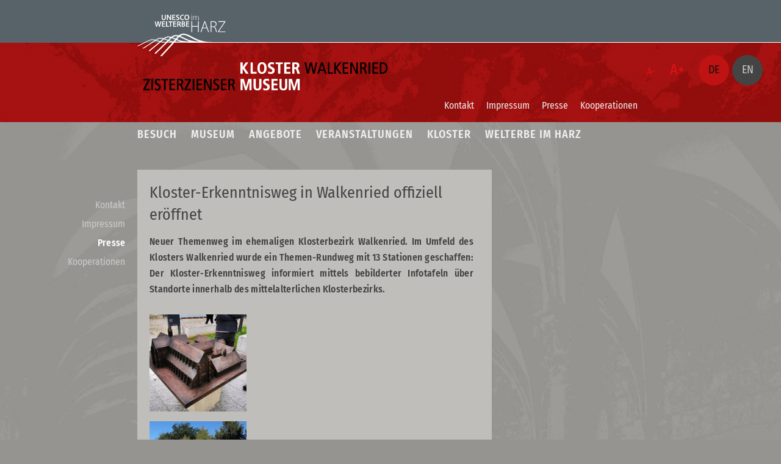

--- FILE ---
content_type: text/html
request_url: https://kloster-walkenried.de/de/weiteres/presse/presseartikel?newsid=137
body_size: 23371
content:
<!DOCTYPE HTML PUBLIC "-//W3C//DTD HTML 4.01//EN" "http://www.w3.org/TR/html4/strict.dtd">
<html xmlns="http://www.w3.org/1999/xhtml">

	<head>
	
	 	<base href="https://kloster-walkenried.de/" />
		<meta http-equiv="content-type" content="text/html;charset=utf-8"/>
                <meta name="viewport" content="width=device-width, initial-scale=1">

                <meta name="keywords" content="Zisterzienserkloster,Museum,Walkenried" />
                <meta name="description" content="Zisterziensermuseum Kloster Walkenried" />
                <link rel="canonical" href="https://kloster-walkenried.de/de/weiteres/presse/presseartikel" />

		 <link rel="shortcut icon" href="nav/favicon.ico"/>
                    
		<title>Presseartikel - Presse - Weiteres - ZisterzienserMuseum Kloster Walkenried</title>
		
		<script src="js/modernizr.min.js"></script>
		<script src="js/prefixfree.min.js"></script>
		<script src="js/respond.min.js"></script>

                <script src="js/jquery.js" type="text/javascript"></script>
                
                <script type="text/javascript" src="fancybox/fancybox/jquery.fancybox-1.3.4.pack.js"></script>
                <script type="text/javascript" src="fancybox/fancybox/jquery.easing-1.3.pack.js"></script>
                <script type="text/javascript" src="fancybox/fancybox/jquery.mousewheel-3.0.4.pack.js"></script>
                <link rel="stylesheet" href="fancybox/fancybox/jquery.fancybox-1.3.4.css" type="text/css" media="screen" />
                
                <script type="text/javascript">

                    var selTab = 1;
                </script>
                <script src="js/start.js" type="text/javascript"></script>

		<link rel="stylesheet prefetch" href="reset.css" type="text/css" media="screen" />

		<link rel="stylesheet prefetch" href="pswipe/photoswipe.css">
		<link rel="stylesheet prefetch" href="pswipe/default-skin/default-skin.css">
		<link rel="stylesheet prefetch" href="styles.css" type="text/css" media="screen" />
		<link rel="stylesheet prefetch" href="content.css" type="text/css" media="screen" />

		 <script type="text/javascript">

			var _gaq = _gaq || [];
			_gaq.push(['_setAccount', 'UA-27566237-1']);
			_gaq.push(['_trackPageview']);
		
			(function() {
				var ga = document.createElement('script'); ga.type = 'text/javascript'; ga.async = true;
				ga.src = ('https:' == document.location.protocol ? 'https://ssl' : 'http://www') + '.google-analytics.com/ga.js';
				var s = document.getElementsByTagName('script')[0]; s.parentNode.insertBefore(ga, s);
			})();

		 </script>
</head>

<body>

<div id="pView">

    <div id="topBg" style="height:200px;">
        <div id="greyHead">
            <div id="wLineB"></div>
        </div>
    </div>
    
    <div id="mainConti"">

        <div id="greyHead">
            <div id="wLineB" style="width:90%"></div>
        </div>    
            
            <div id="headCon">
                <a href="/" id="logo"></a>
                
                <div id="headNav">
                                                    <ul>
							<li><a href="/de/weiteres/kooperationen">Kooperationen</a></li>
							<li><a href="/de/weiteres/presse">Presse</a></li>
							<li><a href="/de/weiteres/impressum">Impressum</a></li>
							<li><a href="/de/weiteres/kontakt">Kontakt</a></li>
                                                    </ul>                </div>		
            </div>
            
            <div id="mainNav">
                        <div id="mainNav_bg"></div>
            <div class="mainMenu offline">
                <a href="/"><div id="men1" class="menuPoint">Start</div></a>
            
            <div id="smen1" class="subNav">
                <a href="/de/start/aktuelles">Aktuelles</a>
                        </div>
            </div>
            <div class="mainMenu">
                <a href="/de/besuch"><div id="men5" class="menuPoint">Besuch</div></a>
            
            <div id="smen5" class="subNav">
                <a href="/de/besuch/oeffnungszeiten-und-hinweise">Öffnungszeiten & Hinweise</a>
                        <a href="/de/besuch/preise">Preise</a>
                        <a href="/de/besuch/anfahrt">Anfahrt</a>
                        <a href="/de/besuch/audioguideapp">Audioguide/App</a>
                        <a href="/de/besuch/museumsshop">Museumsshop</a>
                        <a href="/de/besuch-bei-uns/klostercafe.html">KlosterCafé</a>
                        <a href="/de/besuch/downloads">Downloads</a>
                        <a href="/de/besuch/gebaeudeplan">Gebäudeplan</a>
                        <a href="/de/besuch/wichtige-hinweise">Wichtige Hinweise</a>
                        <a href="/de/besuch/besucherordnung">Besucherordnung</a>
                        </div>
            </div>
            <div class="mainMenu">
                <a href="/de/museum"><div id="men18" class="menuPoint">Museum</div></a>
            
            <div id="smen18" class="subNav">
                <a href="/de/museum/dauerausstellung">Dauerausstellung</a>
                        <a href="/de/museum/sonderausstellung">Sonderausstellung</a>
                        <a href="/de/museum/virtueller-rundgang">Virtueller Rundgang</a>
                        <a href="/de/museum/impressionen">Impressionen</a>
                        <a href="/de/museum/videosaudios">Videos/Audios</a>
                        <a href="/de/museum/team">Team</a>
                        <a href="/de/museum/auszeichnungen">Auszeichnungen</a>
                        <a href="/de/museum/vermietung">Vermietung</a>
                        </div>
            </div>
            <div class="mainMenu">
                <a href="/de/angebote"><div id="men34" class="menuPoint">Angebote</div></a>
            
            <div id="smen34" class="subNav">
                <a href="/de/angebote/fuehrungen">Führungen</a>
                        <a href="/de/angebote/museumspaedagogik">Museumspädagogik</a>
                        <a href="/de/angebote/familienangebote">Familienangebote</a>
                        <a href="/de/angebote/stille-stunde">Stille Stunde</a>
                        <a href="/de/angebote/kloster-erkenntnisweg">Kloster-Erkenntnisweg</a>
                        <a href="/de/angebote/harzer-klosterwanderweg">Harzer Klosterwanderweg</a>
                        <a href="/de/angebote/spiritueller-rundgang">Spiritueller Rundgang</a>
                        </div>
            </div>
            <div class="mainMenu">
                <a href="/de/veranstaltungen"><div id="men47" class="menuPoint">Veranstaltungen</div></a>
            
            <div id="smen47" class="subNav">
                <a href="/de/veranstaltungen/veranstaltungskalender">Veranstaltungskalender</a>
                        <a href="/de/veranstaltungen/veranstaltungshighlights">Veranstaltungshighlights</a>
                        <a href="/de/veranstaltungen/klostermarkt">Klostermarkt</a>
                        <a href="/de/veranstaltungen/nacht-der-offenen-pforte">Nacht der Offenen Pforte</a>
                        <a href="/de/veranstaltungen/kreuzgangkonzerte">Kreuzgangkonzerte</a>
                        </div>
            </div>
            <div class="mainMenu">
                <a href="/de/kloster"><div id="men53" class="menuPoint">Kloster</div></a>
            
            <div id="smen53" class="subNav">
                <a href="/de/kloster/geschichte">Geschichte</a>
                        <a href="/de/kloster/archaeologie">Archäologie</a>
                        <a href="/de/kloster/architektur">Architektur</a>
                        <a href="/de/kloster/teichlandschaft">Teichlandschaft</a>
                        <a href="/de/kloster/kirchengemeinde">Kirchengemeinde</a>
                        </div>
            </div>
            <div class="mainMenu">
                <a href="/de/welterbe-im-harz"><div id="men58" class="menuPoint">Welterbe im Harz</div></a>
            
            <div id="smen58" class="subNav">
                <a href="/de/welterbe-im-harz/welterbe-im-harz">Welterbe im Harz</a>
                        <a href="/de/welterbe-im-harz/welterbe-infozentrum">Welterbe-Infozentrum</a>
                        <a href="/de/welterbe-im-harz/welterbe-im-harz-app">Welterbe im Harz App</a>
                        <a href="/de/welterbe-im-harz/welterbetag">Welterbetag</a>
                        <a href="/de/welterbe-im-harz/10-ticket-rabattaktion">10% Ticket-Rabattaktion</a>
                        </div>
            </div>
            <div class="mainMenu offline">
                <a href="/de/weiteres"><div id="men63" class="menuPoint hl">Weiteres</div></a>
            
            <div id="smen63" class="currentNav">
                <a href="/de/weiteres/kontakt">Kontakt</a>
                        <a href="/de/weiteres/impressum">Impressum</a>
                        <a href="/de/weiteres/presse" class="sel">Presse</a>
                        <a href="/de/weiteres/kooperationen">Kooperationen</a>
                        </div>
            </div>
<a href="javaScript:void" id="closerBtn"></a>            </div>

	    <div id="leftNav">
<ul class="rex-navi1 rex-navi-depth-1 rex-navi-has-4-elements"><li class="rex-article-7 rex-normal"><a class="" href="/de/weiteres/kontakt">Kontakt</a></li><li class="rex-article-8 rex-normal"><a class="" href="/de/weiteres/impressum">Impressum</a></li><li class="rex-article-9 rex-current"><a class="rex-current" href="/de/weiteres/presse">Presse</a></li><li class="rex-article-10 rex-normal"><a class="" href="/de/weiteres/kooperationen">Kooperationen</a></li></ul>	    </div>
            
            <!-- START PAGE BOXES //-->
            
            <div id="cBox"><div id="pCon">

                        <h1 class="pageTitle">Presseartikel</h1>
                
<div class="news_detail">
            <h1>Kloster-Erkenntnisweg in Walkenried offiziell eröffnet</h1>                <h3 class="h3teaser">        <p style="text-align: justify;">Neuer Themenweg im ehemaligen Klosterbezirk Walkenried. Im Umfeld des Klosters Walkenried wurde ein Themen-Rundweg mit 13 Stationen geschaffen: Der Kloster-Erkenntnisweg informiert mittels bebilderter Infotafeln über Standorte innerhalb des mittelalterlichen Klosterbezirks.</p></h3>        
                            <div class="imagesContainer">
                                    <div class="image"><a href="files/bronzemodell_1____zmkw_quadrat.jpg" rel="fancybox"><img src="index.php?rex_img_type=rex_mediabutton_preview&amp;rex_img_file=bronzemodell_1____zmkw_quadrat.jpg" alt="Bronzemodell" /></a></div>
                    <!--
                    <div>(243,26 KBytes)</div>
                                        <div class="news_copyright">A. Behnk, ZMKW</div>                    <div class="news_updatedate">19.09.2023 13:32 Uhr</div>                    <div class="news_typ">jpg</div>                    //-->
                                    <div class="image"><a href="files/eroeffnung_kew____zmkw.jpg" rel="fancybox"><img src="index.php?rex_img_type=rex_mediabutton_preview&amp;rex_img_file=eroeffnung_kew____zmkw.jpg" alt="Eröffnung Kloster-Erkenntnisweg" /></a></div>
                    <!--
                    <div>(195,55 KBytes)</div>
                                        <div class="news_copyright">ZMKW</div>                    <div class="news_updatedate">10.10.2023 17:01 Uhr</div>                    <div class="news_typ">jpg</div>                    //-->
                                    <div class="image"><a href="files/uebergabe_bronzemodell____zisterziensermuseum_kloster_walkenried.jpg" rel="fancybox"><img src="index.php?rex_img_type=rex_mediabutton_preview&amp;rex_img_file=uebergabe_bronzemodell____zisterziensermuseum_kloster_walkenried.jpg" alt="Übergabe Bronzemodell" /></a></div>
                    <!--
                    <div>(133,87 KBytes)</div>
                                        <div class="news_copyright">A. Behnk, ZMKW</div>                    <div class="news_updatedate">10.10.2023 17:05 Uhr</div>                    <div class="news_typ">jpg</div>                    //-->
                            </div>
            <div class="news_detail_article" style="max-width:70%"><p style="text-align: justify;">Am 16. September wurde der Kloster-Erkenntnisweg in Walkenried feierlich eröffnet. Das Projekt ist eine Kooperation zwischen der Gemeinde Walkenried, dem ZisterzienserMuseum Kloster Walkenried und dem Bürgerverein „Wir Walkenrieder“.</p><br />
<p style="text-align: justify;">Besucherinnen und Besucher entdecken auf dem Kloster-Erkenntnisweg den ehemaligen Klosterbezirk und die unmittelbare Umgebung. Neben der gotischen Klosteranlage mit der beeindruckenden Kirchenruine, dem Torhaus oder der Klostermauer sind auch historische Gebäude und Standorte aus nach-klösterlicher Zeit Teil des Rundwegs.</p><br />
<p style="text-align: justify;">Startpunkt des Rundgangs ist auf dem Klostervorplatz gegenüber des Westportals der Klosterkirche. Dort macht ein durch Spenden finanziertes Bronzemodell die Klosteranlage des späten 14. Jahrhunderts erfahrbar und auch ertastbar.</p><br />
<p style="text-align: justify;">Der Rundgang kann eigenständig vorgenommen werden oder man meldet sich für einen <strong>„Geführten Spaziergang auf dem Kloster-Erkenntnisweg“</strong> beim ZisterzienserMuseum Kloster Walkenried an: Ein tolles Angebot für Touristinnen und Touristen sowie für Einheimische. Der Kloster-Erkenntnisweg ist auch in der kostenlosen Welterbe im Harz App zu finden.</p><br />
<p style="text-align: justify;">Termine für die „Geführten Spaziergänge auf dem Kloster-Erkenntnisweg“: 07.10., 14.10., 21.10. und 28.10., jeweils um 11 Uhr</p><br />
<p style="text-align: justify;">Die Führungen dauern etwa eine Stunde und 15 Minuten und kosten 10 Euro bzw. 8 Euro ermäßigt. Der anschließende Besuch des ZisterzienserMuseums ist im Preis inbegriffen.</p><br />
<p style="text-align: justify;">Für die Führung ist eine vorherige Anmeldung spätestens einen Tag vorher unter 05525-95 99 064 oder info@kloster-walkenried.de ist erforderlich.</p></div>                
                
        <span class="news-date">Ver&ouml;ffentlicht am 10.10.2023</span>         
                        
        <div class="back"><a href="javascript:history.back();">zur&uuml;ck</a></div>        <div style="clear:both"></div>
</div><!-- /news -->                
            </div></div>
    
    </div>
    
    <div id="bottom" align="center">
                        
            <!-- SITEMAP ///////////////////////////////////////////////////////////////////// -->
            
            <div id="bottomConti">
            
                                    <!-- SITEMAP ///////////////////////////////////////////////////////////////////// -->
                                    
                                    
					<div class="siteMap">
						<h3>Start</h3>
                                    <a href="/de/start/aktuelles" class="cpSubMen">Aktuelles</a>					</div>
                                        
                                    
					<div class="siteMap">
						<h3>Besuch</h3>
                                    <a href="/de/besuch/oeffnungszeiten-und-hinweise" class="cpSubMen">Öffnungszeiten & Hinweise</a><a href="/de/besuch/preise" class="cpSubMen">Preise</a><a href="/de/besuch/anfahrt" class="cpSubMen">Anfahrt</a><a href="/de/besuch/audioguideapp" class="cpSubMen">Audioguide/App</a><a href="/de/besuch/museumsshop" class="cpSubMen">Museumsshop</a><a href="/de/besuch-bei-uns/klostercafe.html" class="cpSubMen">KlosterCafé</a><a href="/de/besuch/downloads" class="cpSubMen">Downloads</a><a href="/de/besuch/gebaeudeplan" class="cpSubMen">Gebäudeplan</a><a href="/de/besuch/wichtige-hinweise" class="cpSubMen">Wichtige Hinweise</a><a href="/de/besuch/besucherordnung" class="cpSubMen">Besucherordnung</a>					</div>
                                        
                                    
					<div class="siteMap">
						<h3>Museum</h3>
                                    <a href="/de/museum/dauerausstellung" class="cpSubMen">Dauerausstellung</a><a href="/de/museum/sonderausstellung" class="cpSubMen">Sonderausstellung</a><a href="/de/museum/virtueller-rundgang" class="cpSubMen">Virtueller Rundgang</a><a href="/de/museum/impressionen" class="cpSubMen">Impressionen</a><a href="/de/museum/videosaudios" class="cpSubMen">Videos/Audios</a><a href="/de/museum/team" class="cpSubMen">Team</a><a href="/de/museum/auszeichnungen" class="cpSubMen">Auszeichnungen</a><a href="/de/museum/vermietung" class="cpSubMen">Vermietung</a>					</div>
                                        
                                    
					<div class="siteMap">
						<h3>Angebote</h3>
                                    <a href="/de/angebote/fuehrungen" class="cpSubMen">Führungen</a><a href="/de/angebote/museumspaedagogik" class="cpSubMen">Museumspädagogik</a><a href="/de/angebote/familienangebote" class="cpSubMen">Familienangebote</a><a href="/de/angebote/stille-stunde" class="cpSubMen">Stille Stunde</a><a href="/de/angebote/kloster-erkenntnisweg" class="cpSubMen">Kloster-Erkenntnisweg</a><a href="/de/angebote/harzer-klosterwanderweg" class="cpSubMen">Harzer Klosterwanderweg</a><a href="/de/angebote/spiritueller-rundgang" class="cpSubMen">Spiritueller Rundgang</a>					</div>
                                        
                                    
					<div class="siteMap">
						<h3>Veranstaltungen</h3>
                                    <a href="/de/veranstaltungen/veranstaltungskalender" class="cpSubMen">Veranstaltungskalender</a><a href="/de/veranstaltungen/veranstaltungshighlights" class="cpSubMen">Veranstaltungshighlights</a><a href="/de/veranstaltungen/klostermarkt" class="cpSubMen">Klostermarkt</a><a href="/de/veranstaltungen/nacht-der-offenen-pforte" class="cpSubMen">Nacht der Offenen Pforte</a><a href="/de/veranstaltungen/kreuzgangkonzerte" class="cpSubMen">Kreuzgangkonzerte</a>					</div>
                                        
                                    
					<div class="siteMap">
						<h3>Kloster</h3>
                                    <a href="/de/kloster/geschichte" class="cpSubMen">Geschichte</a><a href="/de/kloster/archaeologie" class="cpSubMen">Archäologie</a><a href="/de/kloster/architektur" class="cpSubMen">Architektur</a><a href="/de/kloster/teichlandschaft" class="cpSubMen">Teichlandschaft</a><a href="/de/kloster/kirchengemeinde" class="cpSubMen">Kirchengemeinde</a>					</div>
                                        
                                    
					<div class="siteMap">
						<h3>Welterbe im Harz</h3>
                                    <a href="/de/welterbe-im-harz/welterbe-im-harz" class="cpSubMen">Welterbe im Harz</a><a href="/de/welterbe-im-harz/welterbe-infozentrum" class="cpSubMen">Welterbe-Infozentrum</a><a href="/de/welterbe-im-harz/welterbe-im-harz-app" class="cpSubMen">Welterbe im Harz App</a><a href="/de/welterbe-im-harz/welterbetag" class="cpSubMen">Welterbetag</a><a href="/de/welterbe-im-harz/10-ticket-rabattaktion" class="cpSubMen">10% Ticket-Rabattaktion</a>					</div>
                                        
                                    
					<div class="siteMap">
						<h3>Weiteres</h3>
                                    <a href="/de/weiteres/kontakt" class="cpSubMen">Kontakt</a><a href="/de/weiteres/impressum" class="cpSubMen">Impressum</a><a href="/de/weiteres/presse" class="cpSubMen_sel">Presse</a><a href="/de/weiteres/kooperationen" class="cpSubMen">Kooperationen</a>					</div>
                                        
                                    
                                     <div id="socialBar">
                                                                             </div>

				</div>            
            </div>
    </div>

    <div id="welterbe"><div id="welterbeLogo"></div></div>  

    <div id="siteMapBtn"></div>
    
    <div id="topBox">
        <div id="fontSizer">
            <a href="javaScript:zoomOut()">A-</a>
            <a href="javaScript:zoomIn()" class="aLarge">A+</a>
        </div>
    
<div id="selectLang">
<div id="curLang">&nbsp;</div>
<div id="langs">
 <a href="/de/weiteres/presse/presseartikel" class="langSel_s">DE</a>
 <a href="/en/other/press/pressartikel" class="langSel">EN</a>
</div></div>

    </div>
<!-- Root element of PhotoSwipe. Must have class pswp. -->
<div class="pswp" tabindex="-1" role="dialog" aria-hidden="true">

    <!-- Background of PhotoSwipe.-->
    <div class="pswp__bg"></div>

    <!-- Slides wrapper with overflow:hidden. -->
    <div class="pswp__scroll-wrap">

        <!-- Container that holds slides. PhotoSwipe keeps only 3 slides in DOM to save memory. -->
        <!-- don't modify these 3 pswp__item elements, data is added later on. -->
        <div class="pswp__container">
            <div class="pswp__item"></div>
            <div class="pswp__item"></div>
            <div class="pswp__item"></div>
        </div>

        <!-- Default (PhotoSwipeUI_Default) interface on top of sliding area. Can be changed. -->
        <div class="pswp__ui pswp__ui--hidden">

            <div class="pswp__top-bar">

                <!--  Controls are self-explanatory. Order can be changed. -->

                <div class="pswp__counter"></div>

                <button class="pswp__button pswp__button--close" title="Close (Esc)"></button>

                <button class="pswp__button pswp__button--share" title="Share"></button>

                <button class="pswp__button pswp__button--fs" title="Toggle fullscreen"></button>

                <button class="pswp__button pswp__button--zoom" title="Zoom in/out"></button>

                <!-- Preloader demo http://codepen.io/dimsemenov/pen/yyBWoR -->
                <!-- element will get class pswp__preloader--active when preloader is running -->
                <div class="pswp__preloader">
                    <div class="pswp__preloader__icn">
                      <div class="pswp__preloader__cut">
                        <div class="pswp__preloader__donut"></div>
                      </div>
                    </div>
                </div>
            </div>

            <div class="pswp__share-modal pswp__share-modal--hidden pswp__single-tap">
                <div class="pswp__share-tooltip"></div> 
            </div>

            <button class="pswp__button pswp__button--arrow--left" title="Previous (arrow left)">
            </button>

            <button class="pswp__button pswp__button--arrow--right" title="Next (arrow right)">
            </button>

            <div class="pswp__caption">
                <div class="pswp__caption__center"></div>
            </div>

          </div>

        </div>

</div>
<script src='pswipe/photoswipe.min.js'></script>
<script src='pswipe/photoswipe-ui-default.min.js'></script>
<script src="pswipe/js/index.js"></script>
</div>
</body>
</html>

--- FILE ---
content_type: text/css
request_url: https://kloster-walkenried.de/styles.css
body_size: 48966
content:
/* fira-sans-condensed-200 - latin */
@font-face {
    font-family: 'Fira Sans Condensed';
    font-style: normal;
    font-weight: 200;
    src: url('fonts/fira-sans-condensed-v10-latin-200.eot'); /* IE9 Compat Modes */
    src: local(''),
         url('fonts/fira-sans-condensed-v10-latin-200.eot?#iefix') format('embedded-opentype'), /* IE6-IE8 */
         url('fonts/fira-sans-condensed-v10-latin-200.woff2') format('woff2'), /* Super Modern Browsers */
         url('fonts/fira-sans-condensed-v10-latin-200.woff') format('woff'), /* Modern Browsers */
         url('fonts/fira-sans-condensed-v10-latin-200.ttf') format('truetype'), /* Safari, Android, iOS */
         url('fonts/fira-sans-condensed-v10-latin-200.svg#FiraSansCondensed') format('svg'); /* Legacy iOS */
  }
  /* fira-sans-condensed-200italic - latin */
  @font-face {
    font-family: 'Fira Sans Condensed';
    font-style: italic;
    font-weight: 200;
    src: url('fonts/fira-sans-condensed-v10-latin-200italic.eot'); /* IE9 Compat Modes */
    src: local(''),
         url('fonts/fira-sans-condensed-v10-latin-200italic.eot?#iefix') format('embedded-opentype'), /* IE6-IE8 */
         url('fonts/fira-sans-condensed-v10-latin-200italic.woff2') format('woff2'), /* Super Modern Browsers */
         url('fonts/fira-sans-condensed-v10-latin-200italic.woff') format('woff'), /* Modern Browsers */
         url('fonts/fira-sans-condensed-v10-latin-200italic.ttf') format('truetype'), /* Safari, Android, iOS */
         url('fonts/fira-sans-condensed-v10-latin-200italic.svg#FiraSansCondensed') format('svg'); /* Legacy iOS */
  }
  /* fira-sans-condensed-regular - latin */
  @font-face {
    font-family: 'Fira Sans Condensed';
    font-style: normal;
    font-weight: 400;
    src: url('fonts/fira-sans-condensed-v10-latin-regular.eot'); /* IE9 Compat Modes */
    src: local(''),
         url('fonts/fira-sans-condensed-v10-latin-regular.eot?#iefix') format('embedded-opentype'), /* IE6-IE8 */
         url('fonts/fira-sans-condensed-v10-latin-regular.woff2') format('woff2'), /* Super Modern Browsers */
         url('fonts/fira-sans-condensed-v10-latin-regular.woff') format('woff'), /* Modern Browsers */
         url('fonts/fira-sans-condensed-v10-latin-regular.ttf') format('truetype'), /* Safari, Android, iOS */
         url('fonts/fira-sans-condensed-v10-latin-regular.svg#FiraSansCondensed') format('svg'); /* Legacy iOS */
  }
  /* fira-sans-condensed-italic - latin */
  @font-face {
    font-family: 'Fira Sans Condensed';
    font-style: italic;
    font-weight: 400;
    src: url('fonts/fira-sans-condensed-v10-latin-italic.eot'); /* IE9 Compat Modes */
    src: local(''),
         url('fonts/fira-sans-condensed-v10-latin-italic.eot?#iefix') format('embedded-opentype'), /* IE6-IE8 */
         url('fonts/fira-sans-condensed-v10-latin-italic.woff2') format('woff2'), /* Super Modern Browsers */
         url('fonts/fira-sans-condensed-v10-latin-italic.woff') format('woff'), /* Modern Browsers */
         url('fonts/fira-sans-condensed-v10-latin-italic.ttf') format('truetype'), /* Safari, Android, iOS */
         url('fonts/fira-sans-condensed-v10-latin-italic.svg#FiraSansCondensed') format('svg'); /* Legacy iOS */
  }
  /* fira-sans-condensed-500 - latin */
  @font-face {
    font-family: 'Fira Sans Condensed';
    font-style: normal;
    font-weight: 500;
    src: url('fonts/fira-sans-condensed-v10-latin-500.eot'); /* IE9 Compat Modes */
    src: local(''),
         url('fonts/fira-sans-condensed-v10-latin-500.eot?#iefix') format('embedded-opentype'), /* IE6-IE8 */
         url('fonts/fira-sans-condensed-v10-latin-500.woff2') format('woff2'), /* Super Modern Browsers */
         url('fonts/fira-sans-condensed-v10-latin-500.woff') format('woff'), /* Modern Browsers */
         url('fonts/fira-sans-condensed-v10-latin-500.ttf') format('truetype'), /* Safari, Android, iOS */
         url('fonts/fira-sans-condensed-v10-latin-500.svg#FiraSansCondensed') format('svg'); /* Legacy iOS */
  }
  /* fira-sans-condensed-500italic - latin */
  @font-face {
    font-family: 'Fira Sans Condensed';
    font-style: italic;
    font-weight: 500;
    src: url('fonts/fira-sans-condensed-v10-latin-500italic.eot'); /* IE9 Compat Modes */
    src: local(''),
         url('fonts/fira-sans-condensed-v10-latin-500italic.eot?#iefix') format('embedded-opentype'), /* IE6-IE8 */
         url('fonts/fira-sans-condensed-v10-latin-500italic.woff2') format('woff2'), /* Super Modern Browsers */
         url('fonts/fira-sans-condensed-v10-latin-500italic.woff') format('woff'), /* Modern Browsers */
         url('fonts/fira-sans-condensed-v10-latin-500italic.ttf') format('truetype'), /* Safari, Android, iOS */
         url('fonts/fira-sans-condensed-v10-latin-500italic.svg#FiraSansCondensed') format('svg'); /* Legacy iOS */
  }
  /* fira-sans-condensed-600 - latin */
  @font-face {
    font-family: 'Fira Sans Condensed';
    font-style: normal;
    font-weight: 600;
    src: url('fonts/fira-sans-condensed-v10-latin-600.eot'); /* IE9 Compat Modes */
    src: local(''),
         url('fonts/fira-sans-condensed-v10-latin-600.eot?#iefix') format('embedded-opentype'), /* IE6-IE8 */
         url('fonts/fira-sans-condensed-v10-latin-600.woff2') format('woff2'), /* Super Modern Browsers */
         url('fonts/fira-sans-condensed-v10-latin-600.woff') format('woff'), /* Modern Browsers */
         url('fonts/fira-sans-condensed-v10-latin-600.ttf') format('truetype'), /* Safari, Android, iOS */
         url('fonts/fira-sans-condensed-v10-latin-600.svg#FiraSansCondensed') format('svg'); /* Legacy iOS */
  }
  /* fira-sans-condensed-600italic - latin */
  @font-face {
    font-family: 'Fira Sans Condensed';
    font-style: italic;
    font-weight: 600;
    src: url('fonts/fira-sans-condensed-v10-latin-600italic.eot'); /* IE9 Compat Modes */
    src: local(''),
         url('fonts/fira-sans-condensed-v10-latin-600italic.eot?#iefix') format('embedded-opentype'), /* IE6-IE8 */
         url('fonts/fira-sans-condensed-v10-latin-600italic.woff2') format('woff2'), /* Super Modern Browsers */
         url('fonts/fira-sans-condensed-v10-latin-600italic.woff') format('woff'), /* Modern Browsers */
         url('fonts/fira-sans-condensed-v10-latin-600italic.ttf') format('truetype'), /* Safari, Android, iOS */
         url('fonts/fira-sans-condensed-v10-latin-600italic.svg#FiraSansCondensed') format('svg'); /* Legacy iOS */
  }

html{
    width: 100%;
    height: 100%;
}

body{
    margin:0px;
    padding:0px;
    width:100%;
    height:100%;
    font-family: 'Fira Sans Condensed','Open Sans Condensed', Verdana, sans-serif;
    /*font-weight: 400;*/
    text-rendering: auto;
    font-size: 12px;
    line-height:2.2em;
    color:#000;
    text-align: center;
    background: #333;
    background-position:0 -500;
    background-image: url(nav/bggrad2.jpg);
    background-size: 100%;
    background-repeat: no-repeat;
}

pre{
    color: white;
}

#pView{
    position:relative;
    top: 0px;
    left: 0px;
    right:0px;
    bottom:0px;
    width:100%;
    overflow:hidden;
}

a{ color:#eee; text-decoration: none;}
a:link, a:visited{ color:#eee; } /*da1515*/
a:hover, a:active{ color:#cc0000; }

a:focus { outline: none;}

input:focus,
select:focus,
textarea:focus,
button:focus {
    outline: none;
}

/* /////////////////////////////////////// */

#greyHead{
    position: relative;
    width:100%;
    height:70px;
    background: #586369;
}

#wLineB{
    position: absolute;
    width:75%;
    bottom:0px;right:0px;
    border-bottom:1px solid white;
}

#welterbe{
    position: absolute;
    display: block;
    top:0px;
    height:80px;
    width:100%
}

#welterbeLogo{
    position: relative;
    margin:auto;
    width:60%;
    max-width: 1200px;
    min-width: 830px;
    height:100px;
    background-image: url(nav/welterbe.svg);
    background-size:auto 80px;
    background-repeat: no-repeat;
    background-position: 0px 24px;
    overflow: visible;
}

/* /////////////////////////////////////// */

p, table, tinyMCEEditor-default p{
    /*font-family: 'Fira Sans Condensed';*/
    font-weight: 400;
    font-size: 1.1em;
    color:#222;
    margin-bottom: 1em;
    word-wrap: normal;
    word-break: break-strict;
    -ms-hyphens: auto;
    -webkit-hyphens: auto;
    hyphens: auto;
}

strong,bold{
    font-weight: 600;
    /*color: #eee;*/
}

small{
    font-size:0.9em;
}

h1{
    color: #222;
    font-size: 1.5em;
    margin-top: 0px;
    margin-bottom: 1em;
    font-weight: 600;
}

h1.pageTitle{
    display: none;
    font-size: 1em;
    margin-top: 0px;
    margin-bottom: 2em;
    text-transform: uppercase;
    font-weight: 600;
    letter-spacing: 0.5em;
}

h2{
    color: #222;
    font-size: 1.35em;
    margin-top: 0px;
    margin-bottom: 1em;
    font-weight: bold;
}

h2 small{
    font-size:0.8em;
    font-weight: 300;
}

h3{
    color: #222;
    font-size: 1.2em;
    margin-top: 0px;
    margin-bottom: 1em;
    font-weight: bold;
}

sub{
    font-size: 0.9em;
    line-height:1.3em;
}

#pCon ul{
    padding-left:1.2em;
    margin-bottom: 1em;
}

#pCon li{
    font-size: 1.1em;
    /*color:#eee;*/
    list-style-type: disc;
}

img{
    margin-top:7px;
}

td{
    color:#222;
}

/* ////////////////////////////////////////////////// */

#mainConti{
    position:relative;
    margin: auto;
    width:60%;
    min-width:830px;
    max-width: 1200px;
    min-height:500px;
    margin-bottom:50px;
}

#cBox{
    position:relative;
    width:100%;
    text-align: left;
    min-height: 900px;
    font-size: 1em;
}

#pCon{
    position:relative;
    max-width:70%;
    font-size: 1.2em;
    margin-top:2.2em;
    /*border:1px solid red;*/
}

/* ////////////////////////////////////////////////// */

#topBg{
    position:absolute;
    width:100%;
    left:0px;
    height:200px;
    background:#000;
    background-image: url(nav/bggrad.jpg);
    background-size: 100%;
    background-position: 0 0;
/*    visibility: hidden;*/
}

#topBg.startHead{
    background-image: url(nav/bggrad.jpg);
}

#bgInlay{
    position:absolute;
    width:100%;
    height:250px;
    left:0px;
    top:200px;
    background-color:#000;
    background-image: url(nav/bg.jpg);
    background-repeat: no-repeat;
    background-size:cover;
}

#bgCon{
    position:absolute;
    width:100%;
    height:400px;
    top:0px;
    left:0px;
    background-color:rgba(0, 0, 0, 0.1);
}

/* Tempor�re Variante ++++++++++++ */

#bgConVar{
    position:absolute;
    width:100%;
    height:480px;
    top:0px;
    left:0px;
    background-image: url(nav/bg3.jpg);
    background-size: cover;
    background-repeat: no-repeat;
}

/* ++++++++++++++++++++++++++++++ */

#bgChapter{
    position:relative;
    display:inline-block;
    top:80px;
    width:60%;
    height:400px;
    /*background-image: url(nav/museum.jpg);*/
    background-color:#000; 
    background-size:cover;
    background-repeat:no-repeat;
    background-position: center;
    max-width:1200px;
}

.bg_opac{
    opacity: 1;
}

#canWrap{
    position: absolute;
    top: 0px;left:0px;
    width:100%;
    height:900px;
    overflow: hidden;
    pointer-events: none;
}

#canvas{
    position:absolute;top:0px;left:0px;width:1200px;height:500px;text-rendering: optimizeLegibility;
}


/* ////////////////////////////////////////////////// */

#headCon{
    position:relative;
    width:100%;
    height:130px;
}

#logo{
    position:absolute;
    display:block;
    bottom:30%;
    left:10px;
    width:400px;
    height:59px;
    background-image: url(nav/wr_logo.png);
    background-repeat: no-repeat;
    background-size: contain;
}

#slogan{
    position:absolute;
    right:135px;
    bottom: 25px;
    font-size: 1.6em;
    line-height: 1.3em;
    color: #fff;
    text-transform: none;
    letter-spacing: 0.5px;
    margin:0px;
    padding:0px;
    text-align:right;
    width:250px;
}

#maenneken{
    position:absolute;
    bottom:0px;right:20px;
    width:160px;height:180px;
    background:url(nav/moench.png) no-repeat;
    background-size: cover;
}

/* NAVIGATION OBEN ////////////////////////////// */

#headNav{
    position:absolute;
    bottom:20px;
    right:10px;
    width:500px;
    height:20px;
    font-size: 1.3em;
}

#headNav a{
    position:relative;
    float:right;
    text-decoration:none;
    margin-left:20px;
}

#headNav a:link, #headNav a:visited{ color:#eee; }
#headNav a:hover, #headNav a:active{ color:#e12f2f; }

/* ////////////////////////////////////////////// */

#bannerCon{
    position:relative;
    width:100%;
    height:250px;
    background:#000;
    background-size: cover;
    background-position: center;
}

.bannerContis{
    position:absolute;
    top:0px;
    left:0px;
    width:100%;
    height:250px;
    background: #000;
    background-size: cover;
    background-position: center;
}

#banner1{ background-image:url(nav/banner_1.jpg); }
#banner2{ background-image:url(nav/banner_2.jpg); }
#banner3{ background-image:url(nav/banner_3.jpg); }
#banner4{ background-image:url(nav/banner_4.jpg); }
#banner5{ background-image:url(nav/banner_5.jpg); }

#slideBtn{
    position:absolute;
    left:10px;
    bottom:10px;
    width:30px;
    height:30px;
    background:url(nav/btFore.png);
}

/* //////////////////////////////////////////////// */

#mainNav{
    position: relative;
    display: block;
    width:100%;
    min-width: 200px;
    min-height:40px;
    vertical-align:bottom;
    margin-bottom:10px;
    /*border: 1px solid red;*/
    text-align: left;
}

.chapter{
    margin-top:285px;
}

.mainMenu{
    position: relative;
    display: inline-block;
    text-transform: uppercase;
    letter-spacing: 1px;
    padding-top:10px;
}

.mainMenu.offline{
    display:none;
}

.menuPoint{
    position:relative;
    display: block;
    width:auto;
    margin-right:20px;
    background: none;
    padding: 0px;
    /*font-size: 0.9em;*/
    border: none;
    cursor: pointer;
    /*font-family: 'Open Sans Condensed', Verdana, sans-serif;*/
    font-weight: 600;
    font-size: 1em;
    color: #eee;
    text-transform: uppercase;
    letter-spacing: 1px;
    padding-top:10px;
    /*border: 1px solid orange;*/
}

.menuPoint.hl{ color:#cc0000; }

#mainNav_bg{
    position: absolute;
    top:0px; left:0px;
    width: 100%; height: 100%;
    background: #111;
    /*opacity: 0.4;*/
    display: none;
}

#mainNav ul{
    margin-top:10px;
}

#mainNav li{
    position:relative;
    display: inline-block;
}

.mainMenu a{
    font-weight: 700;
    font-size: 1.5em;
    line-height: 0px;
    letter-spacing:0.5px;
    text-decoration:none;
    text-transform: uppercase;
    margin-right:30px;
}

.mainMenu a:link, .mainMenu a:visited{ color:#da1515; }
.mainMenu a:hover, .mainMenu a:active{ color:#ccc; }

/* SUBNAV FOR MOBILE DEVICES */

.subNav, .currentNav{
    display: none;
    position: absolute;
    margin-bottom: 0.5em;
    background-color: #aaa;
    min-width: 200px;
    box-shadow: 0px 8px 16px 0px rgba(0,0,0,0.2);
    z-index: 1;
    /*opacity: 0.9;*/
    border-radius: 10px;
    border-top-left-radius:0px;
    padding-left: 1.5em;
    padding-top: 1em;
    padding-bottom: 1.5em;
    margin-top:1em;
    font-size: 0.9em;
}

.subNav li, .currentNav li{
    font-size: 0.9em;
    margin-left: 1em;
}

.subNav a, .currentNav a{
    text-transform:none;
    letter-spacing: normal;
    font-weight: normal;
    margin-right:0px;
    display: block;
    padding: 5px 5px 5px 5px;
    color:#eee;
    line-height: 1.8em;
}

.subNav a.sel, .currentNav a.sel{ font-weight: bold; }

.subNav a:link, .subNav a:visited{ color:#333; background-image: none; }
.subNav a:hover, .subNav a:active{ color:#111; background-image: none; }

.currentNav a:link, .currentNav a:visited{ color:#333; background-image: none; }
.currentNav a:hover, .currentNav a:active{ color:#111; background-image: none; }

/* //////////////////////////////////////////////// */

.titleBox{
    position:relative;
    display: inline-block;
    background:#cc9900;
    min-height:500px;
    width: 24%;
    min-width:100px;
    margin:0px;
    margin-right:0.5%;
    margin-bottom:1%;
    padding-bottom:40px;
    vertical-align: top;
}

.titleBox.face{
    background-image: url(nav/face.png);
    background-size:cover;
    background-repeat: no-repeat;
}

.cloisterBox{
    position:relative;
    display: inline-block;
    background-color:#990000;
    background-size: cover;
    background-repeat: no-repeat;
    min-height:500px;
    width: 24%;
    min-width:100px;
    margin:0px;
    margin-right:0.5%;
    margin-bottom:1%;
    padding-bottom:40px;
    vertical-align: top;
}

.adressBox{
    position:relative;
    display: inline-block;
    /*background:#cc9900;*/
    min-height:400px;
    width: 24%;
    min-width:100px;
    margin:0px;
    margin-right:0.5%;
    margin-bottom:1%;
    padding: 0;
    padding-bottom:3em;
    text-align:left;
    
}

.imgBox{
    position:relative;
    width:100%;
    /*border:1px solid orange;*/
    padding:0px;
    margin:0px;
}

.quadrImg{
    position:relative;
    display:block;
    width:100%;
    /*height:100%;*/
    margin: 0px;
    padding: 0px;
}

.titleBox p, .adressBox p, .cloisterBox p{
    /*position: absolute;*/
    /*font-family: 'Open Sans Condensed', Verdana, sans-serif;*/
    font-weight: 300;
    top:200px;
    margin:1.5em;
    margin-top: 1em;
    text-align: left;
    font-size: 1.2em;
    line-height: 1.4em;
    color:#fff;
    /*opacity: 0.9;*/
}

.adressBox p{ margin-left:0.5em; text-wrap: none; white-space: nowrap; hyphens: none; }

.titleBox a:link, .titleBox a:visited{ color: #eee; }
.titleBox a:hover, .titleBox a:active{ color: #fff; }

.adressBox a:link, .adressBox a:visited{ color: #eee; }
.adressBox a:hover, .adressBox a:active{ color: #fff; }

.bottomStripe{
    position:absolute;
    width:100%;
    height:50px;
    left:0px;
    bottom:0px;
    text-align: left;
    /*border: 1px solid #00cc00;*/
}

.bottomStripe .bg{
    position:absolute;
    width:100%;
    height:100%;
    background:#000;
    opacity:0.4;
}

.bottomStripe h2{
    position:absolute;
    bottom:5px;
    font-size: 1.2em;
    line-height: 1.2em;
    color: #fff;
    text-transform: uppercase;
    letter-spacing:0.5px;
    margin: 0px;
    padding: 0px;
    margin-left:1.5em;
    vertical-align: text-bottom;
}

.cloisterBox h2{
    margin:1.3em;
    margin-top: 1em;
    color:#fff;
}

/* ////////////////////////////////////// */

.pConti{
    position:relative;
    margin-bottom:20px;
    text-align: left;
}

.iConti{
    position:relative;
    display: inline-block;
    width:30%;
    vertical-align: top;
    margin-right:20px;
}

.iConti img{ width:100% }

.tConti{
    position:relative;
    display: inline-block;
    width:65%;
}

.terminator{
    clear:both;
}

/* Randnavigation ///////////////////// */

#leftNav{
    position:absolute;
    vertical-align: top;
    right:0px;
    margin-right:10px;
    width:200px;
    height:500px;
    text-align:right;
    margin-right:20px;
    /*border: 1px solid orange;*/
}

#leftNav a{
    position:relative;
    float:none;
    display: block;
    width:100%;
    font-size: 1.3em;
    line-height: 2em;
}

#leftNav a:link, #leftNav a:visited{ color:#ccc; }
#leftNav a:hover, #leftNav a:active{ color:#fff; }

.sel, .rex-current{
    font-weight:600;
    letter-spacing: 0.01em;
}

#leftNav a.rex-current:link, #leftNav a.rex-current:visited{ color:#fff; }
#leftNav a.rex-current:hover, #leftNav a.rex-current:active{ color:#ebeaea; }

.rex-navi2{
    font-weight:200;
    font-size: 0.9em;
    /*opacity:0.8;*/
    /*margin-right:10px;*/
    padding-right:20px;
    /*border-top:1px solid #ccc;*/
}


.rex-navi2 li{
    /*border-bottom:1px solid #ccc;*/
}

/* PRESSEBEREICH /////////////////////////////////////////// */

#pressScreen{
    position:relative;
    width:100%;
    min-height:900px;
    background:#c0bebb;
}

#pressScreen .tinyMCEEditor-simple p{
    font-size: 1em;
    color:#333;
}

#pressBar{
    position:relative;
    width:100%;
    height:57px;
    margin-bottom:20px;
    background: #9c9b97;
    background-image: url(nav/bgPillars5.jpg);
    background-position: center -70;
    text-align: left;
}

.pressButton{
    position:relative;
    display:inline-block;
    width:20%;
    padding:10px;
    background:#c0bebb;
    margin-right:1%;
    border-radius: 5px;
}

.pressButton:link, .pressButton:visited{ color:#333; font-size: 0.9em; font-weight: bold; }

#prBtn1{ text-align: left; padding-left:60px; height: 60px; background-image:url(nav/pressImgs.png); background-repeat: no-repeat; background-position: 10 5; }
#prBtn2{ text-align: left; padding-left:60px; height: auto; background-image:url(nav/pressNews.png); background-repeat: no-repeat; background-position: 10 5; }
#prBtn3{ text-align: left; padding-left:60px; height: auto; background-image:url(nav/pressArchive.png); background-repeat: no-repeat; background-position: 10 5; margin-right:0; }

#evBtn1{ text-align: left; padding-left:60px; height: 60px; background-image:url(nav/pressNews.png); background-repeat: no-repeat; background-position: 10 5; }
#evBtn2{ text-align: left; padding-left:60px; height: auto; background-image:url(nav/pressArchive.png); background-repeat: no-repeat; background-position: 10 5; }

.pressCon{
    padding:20px;
    padding-bottom:50px;
}

#prScr1{ padding-right:0px; }
#prScr1 .tinyMCEEditor-simple{ padding-right:20px; }

#prScr2{ display: none; }
#prScr3{ display: none; }

#evScr2{ display: none; }
#evScr3{ display: none; }

.newsScreen{
    position:relative;
    width:100%;
    background:#c0bebb;
    padding:20px;
    margin-bottom: 10px;
}


/* SPRACHWAHL ////////////////////////////////////////// */

#topBox{
    position: absolute;
    top:90px;
    right:20px;
    height:50px;
}

#selectLang{
    position: relative;
    /*display: none;*/
    display: inline-block;
    height:50px;
    width:115px;
    overflow: hidden;
}

.langSel{
    position:relative;
    float:left;
    width:50px;
    height:42px;
    background:#666;
    color:#ccc;
    font-size: 18px;
    text-align: center;
    vertical-align: middle;
    border-radius:25px;
    padding-top:8px;
    margin-right:5px;
    line-height: 33px;
}

.langSel_s{
    position:relative;
    float:left;
    width:50px;
    height:42px;
    background:#666;
    color:#ccc;
    font-size: 18px;
    text-align: center;
    vertical-align: middle;
    border-radius:25px;
    padding-top:8px;
    margin-right:5px;
    line-height: 33px;
}

.langSel:link, .langSel:visited{ color:#ccc;background-color:#444 }
.langSel:hover, .langSel:active{ color:#000;background-color:#ccc }

.langSel_s:link, .langSel_s:visited{ color:#111;background-color:#bf1212 }
.langSel_s:hover, .langSel_s:active{ color:#ccc;background-color:#111 }

#curLang{
    position: absolute;
    top:0px; left:0px;
    width:50px;height:50px;
    /*display:block;*/
    display:none;
    background:url(nav/whiteFlag.png);
    background-color:#666;
    border-radius:25px;
}

#langs{
    /*display:none;*/
    position: absolute;
    top:0px; left:0px;
    line-height:2.2em;
}

#fontSizer{
    display: inline-block;
    margin-left:20px;
    vertical-align: top;
    padding-top: 0.5em;
    font-size: 16px;
    line-height:2em;
}

#fontSizer a{ position: relative;margin-right:20px; }
#fontSizer a:link, #fontSizer a:visited{ color: #e41111; }
#fontSizer a:hover, #fontSizer a:activ{ color: #fff;}

.aLarge{ font-size: 24px; }

/* // BOTTOM MIT SITEMAP ///////////////////////////////// */

#bottom{
    position:relative;
    width:100%;
    bottom:0px;
    padding-top:50px;
    padding-bottom:50px;
    font-size: 1.2em;
    background: #333
}

#bottomConti{
    position:relative;
    width:60%;
    text-align:left;
    margin: auto;
    max-width: 1200px;
}

#bottom h3{
    color:#ccc;
    font-weight: bold;
}

#bottom a{
    display: block;
    text-decoration: none;
    line-height: 1.2em;
    margin-bottom: 0.5em;
}

.siteMap{
    position:relative;
    display: inline-block;
    vertical-align: top;
    margin:auto;
    min-height:300px;
    text-align:left;
    margin-right:2em;
}

#bottom a:link, #bottom a:visited{ color:#888; }
#bottom a:hover, #bottom a:active{ color:#ccc; }

#socialBar{
    position:relative;
    width:100%;
    height:40px;
    margin-top:30px;
}

.socMedia_icon{
    position:relative;
    display:inline-block;
    float:left;
    width:40px;
    height:40px;
    background-repeat:no-repeat;
    margin-left:20px;
}

#siteMapBtn{
    position:fixed;
    z-index: 1;
    bottom:30px;
    right:10px;
    display: none;
    width:50px;
    height:42px;
    background:#111;
    color:#ccc;
    text-align: center;
    vertical-align: middle;
    border-radius:25px;
    padding-top:8px;
    margin-right:5px;
    background-image:url(nav/ihv.png);
    background-repeat:no-repeat;
}

#closerBtn{
    position:absolute;
    top:20px;
    left:10px;
    display: none;
    width:50px;
    height:42px;
    /*background:#c78800;*/
    color:#ccc;
    text-align: center;
    vertical-align: middle;
    border-radius:25px;
    padding-top:8px;
    margin-right:5px;
    background-image:url(nav/cross.png);
    background-repeat:no-repeat;
}

/* WICHTIGE HINWEISE //////////////////////////////////////// */

.noteBox{
    position:relative;
    width:100%;
    background-color:#c0bebb;
    margin-bottom: 1.8em;
    background-repeat: no-repeat;
    background-position: 20px 18px;
    min-height:86px;
}

.noteBox a:link, .noteBox a:visited{ color: #eee; font-weight: bold; }
.noteBox a:active, .noteBox a:hover{ color: #cc0000; font-weight: bold; }

.ic_attention{ background-image:url(nav/attention_white.png); }
.ic_dog{ background-image:url(nav/dog_w.png); }
.ic_camera{ background-image:url(nav/camera_w.png); }
.ic_nocamera{ background-image:url(nav/nocamera_w.png); }
.ic_temperature{ background-image:url(nav/temperature_w.png); }
.ic_wheelchair{ background-image:url(nav/wheelchair_w.png); }
.ic_children{ background-image:url(nav/children_w.png); }
.ic_attention_white{ background-image:url(nav/attention_white.png); }
.ic_cafeteria{ background-image:url(nav/cafeteria_w.png); }
.ic_time{ background-image:url(nav/time_w.png); }
.ic_languages{ background-image:url(nav/languages_w.png); }
.ic_languages2{ background-image:url(nav/languages2_w.png); }
.ic_languages3{ background-image:url(nav/languages3_w.png); }
.ic_languages4{ background-image:url(nav/languages4_w.png); }

.noteBox .tinyMCEEditor-simple{
    position:relative;
    display: block;
    padding:0.6em;
    padding-top:0.9em;
    padding-right:2.5em;
    padding-bottom:0.2em;
    margin-left:80px;
    /*background:#cc0000;*/
}

/* PUBLIKATIONEN /////////////////////////////////////////////////////////////*/

.publicCon{
    position:relative;
    display: inline-block;
    background-color: #666;
    width:40%;
    padding:20px;
    margin-right:0.5em;
    margin-bottom:0.5em;
    vertical-align: top;
    min-height:600px;
}

.publicCon p{ color:#eee;font-size: 1.1em; }

.publicCon .iConti{
    position:relative;
    display: inline-block;
    width:100%;
    height:250px;
    vertical-align: top;
    margin-right:20px;
    background-size: contain;
    background-repeat: no-repeat;
    margin-bottom: 2em;
    /*background-color: #333;*/
}

.publicCon .tConti{
    width:100%;
}

/* NEWS //////////////////////////////////////////////////////////////////////*/

.news_detail{ padding:20px; background:#c0bebb; padding-right:30px; }

.news_detail h1{ font-size: 1.8em; line-height:1.4em; font-weight:400; color: #444; text-transform: none; margin-bottom:0.5em; }
.news_detail h2{ font-size: 1em; font-weight:bold; color: #444; letter-spacing: 0.02em; text-transform: none; border-bottom: 1px solid #eee }
.news_detail h3{ font-size: 1.2em; font-weight:normal; color: #444; letter-spacing: 0.02em; text-transform: none; }


.news-date{ position:relative; display:block; clear:both; color: #fff; width:90% }

.h3teaser p{ font-size: 0.9em; font-weight: 600; color:#444 }

.news_detail_article{ position:relative; display:inline-block; max-width:65%; vertical-align: text-top; }
.news_detail .imagesContainer{ position:relative; max-width:30%; display:inline-block; margin-right:1.5em; vertical-align: text-top; }
.news_detail img{ width:100%; }
.news_detail .image1{ width:100%; }
.news_description{ position: relative; width:100%; line-height: 1.1em; display: block; font-size:0.7; margin-bottom:0px; }

.news_updatedate{ position:relative; }
.news_detail a:link, .news_detail a:visited{ color: #444; }

.back{ position:relative; width:100%; display:block; margin-top:30px; padding-left:30px; font-size:1.2em; background-image:url(nav/backarrow.png); background-repeat: no-repeat; background-position: 0 2; }
.back a:link, .back a:visited{ color: #444; }

.news-list-content{
    padding-top:10px; border-top: 1px solid #444;
}

.news-list-content img{
    margin-top: 0px;
}

.news-list-content h2{ margin-bottom: 5px; margin-top:2px; font-size: 1.2em; }

.news-list-content a:link, .news-list-content a:visited, .news-list-date{ color:#444; }

.pager_elements{ margin-bottom: 40px; }
.pager_elements a{ margin-right: 20px; }

.highlight a:link, .highlight a:visited{ color:#444; }

.news-list-content{ vertical-align: top; /*border: 1px solid red*/ }

.news-list-content .float_left{ position:relative; float:left; margin-right:1em; margin-bottom: 1em; margin-top: 0.5em; }
.news-list-info{ position:relative; width:100%; clear:both; margin-top:1em; }

/* Photoswipe //////////////////////////////////////////////////////////////////////////// */

.my-gallery {
    position: relative;
    width: auto;
    height: auto;
    display: inline-block;
    /*background:#000;*/
    /*padding:10px;*/
    margin-bottom: 2em;
}

.my-gallery img {
    position: relative;
    width: 100%;
}

.my-gallery figure {
  display: block;
  display:inline-block;
  margin: 0 5px 5px 0;
  width: 190px;
}

.my-gallery figcaption {
  display: none;
}

.pswp__bg{
    opacity: 0.5;
}

.pswp__caption{
    height:180px;
}

.pswp__caption p{
    color:#fff;
    line-height: 0.5em;
}
    
.pswp__caption__center {
  max-width: 90%;
  text-align: center;
  font-family: 'Fira Sans Condensed', Verdana, sans-serif;
  font-size: 1.5em;
  margin: 0 auto;
  padding: 10px;
  padding-top: 1em;
  color: #ccc;
}

a.pswp__share--download:link, a.pswp__share--download:visited{
  color:#000;
}

.downloadContainer{
    margin-bottom:50px;
}

.pressImg{
    position:relative;
    display: inline-block;
    vertical-align: top;
    width:31.7%;
    min-height:500px;
    background:#333;
    margin-bottom:1%;
    margin-right:1%;
    padding: none;
}

.pressImg img{
    margin-top:0px;
}

.pressImg figure{
    position: relative;
    width:100%;
    margin: 0 0px 0px 0;
}

.pressImg figcaption{
    display: block;
    position: relative;
    color: #eee;
    margin:20px;
    line-height: 1.2em;
}

.pressImg figcaption small{
    font-size: 90%;
    color: #ccc;
}

.pressImg p{
    font-size: 0.9em;
    color:#aaa;
    margin-bottom: 0.5em;
}

/* HISTORY TABLE ///////////////////////////////////////////////////////////////////////////////*/

.tableDiv td{
    padding-bottom: 1em;
}

.tableDiv img{
    padding-bottom: 1em;
    vertical-align: bottom;
}

.tableDiv .head{
    vertical-align: bottom;
}

.tableDiv h2{
    position: relative;
    display: block;
    margin: 0;
    padding: 0;
    padding-bottom: 1.3em;
}

.year{
    width:20%;
    font-size: 1.5em;
    line-height: 1.2em;
    text-align: right;
    padding-right: 20px;
    vertical-align: top;
}

.desc{
    width:70%
}

/* TERMINO /////////////////////////////////////////////////////////////////////////////////*/

.tmo_tBox{
    position: relative;
    min-height:200px;
    background-color: #c0bebb;
    margin-bottom: 1em;
    overflow: inherit;
    /*border:1px solid orange;*/
    padding:2em;
}

.tmo_tBox h1, .tmo_tBox h2, .tmo_tBox h3, .tmo_tBox p{ color:#222; }
.tmo_tBox p{font-weight:200; }

.tmo_tleftBar{
    position: relative;
    float: left;
    height:100%;
    margin-right:2em;
    margin-bottom:2em;
    vertical-align: top;
    line-height: 0px;
}

.tmo_tleftBar img, .tmo_tleftBar a{
    padding: 0px;
    margin: 0px;
    display: block;
}

.tmo_short{
    position: relative;
    width:97%;
    border:none;
    color:#222;
    font-size: 1.2em;
    background:#c0bebb;
    margin-bottom: 0.5em;
    padding-left:1.2em;
    font-weight: 200;
}

.tmo_imgBox{
    position:absolute;
    display: inline-block;
    /*border:1px solid red;*/
    padding: 0px; margin:0px;
    margin-right:10px;
}

.tmo_imgBox img{ padding:0px; padding-bottom:0px; margin:0px; margin-bottom:0px; }

.tmo_textWrap{
    position:relative;
    display: inline-block;
    vertical-align: top;
    padding:0.7em;
    width:95%;
    color:#222;
}

.tmo_tWrap{
    position: relative;
    width:70%;
    float: left;
    vertical-align: top;
    color:#222;
    /*border:1px solid blue;*/
    margin-bottom:2em;
}

.tmo_link{
    position:absolute;
    font-size:0.8em;
    font-weight: normal;
    display: block;
    bottom:10px;
    right:20px;
    height:30px;
    text-align:right;
    padding-right:20px;
}

.tmo_dates{
    color:#222;
}
    
.tmo_dates p{
    margin:0px;
    padding: 0px;
}

.tmo_details p{
    margin:0px;
    padding: 0px;
    margin-bottom: 0.2em;
    color:#222;
}

.tmo_short h3{ position:relative; line-height:1.6em; height:none; padding-bottom:0px; margin-bottom:0px; color:#222;  }
.tmo_short a:link, .tmo_short a:visited{ color: #222; }
.tmo_short a:hover, .tmo_short a:active{ color: #666; }

.tmo_short.frameless{ padding-top:0px; padding-left:0px; padding-bottom: 0px; padding-right:20px; }

.tmo_short.greyBox{ background-color: #5a5958; color:#fff; min-height:120px; }
.tmo_short.greyBox h3{ color:#eee; }
.tmo_short.greyBox a:link, .tmo_short.greyBox a:visited{ color: #eee; }
.tmo_short.greyBox a:hover, .tmo_short.greyBox a:active{ color: #ccc; }

.tmo_short.darkBox{ background-color: #6b6a68; color:#eee; min-height:120px; }
.tmo_short.darkBox h3{ color:#eee; }
.tmo_short.darkBox a:link, .tmo_short.darkBox a:visited{ color: #eee; }
.tmo_short.darkBox a:hover, .tmo_short.darkBox a:active{ color: #ccc; }

.tShort{
    padding-left:150px;width:70%;
}

.darkBox .tShort{ color:#ccc; }
.greyBox .tShort{ color:#ccc; }

.tmo_orderBox{
    position: relative;
    display: block;
    clear: both;
    margin-bottom:1em;
    text-align: right;
    margin: 0px;
}

.tmo_orderBtn{
    position:relative;
    float: right;
    display:block;
    width:150px;
    height:22px;
    background:#990000;
    text-align:center;
    color:white;
    padding:3px;
    padding-top:8px;
    border-radius: 8px;
    border: none;
    font-family: 'Fira Sans Condensed';
    font-size: 1em;
    line-height: 1.2em;
}

.tmo_orderBtn:link, .tmo_orderBtn:visited{ color:#fff; }
.tmo_orderBtn:hover, .tmo_orderBtn:active{ color:#ccc; background:#333; }

.tmo_back:link, .tmo_back:visited{ color:#222; }

.fLabel{
    position:relative;
    display:inline-block;
    width:150px;
    text-align:left;
    margin-right:20px;
    padding-top:4px;
    font-size:1em;
    color:#666;
}

#calc{
    position:relative;
    display:inline-block;
    width:50px;
    margin-left:20px;
    font-size:1.2em;
    /*font-weight:bold;*/
    padding-top:5px
}

#nTickets{
    display: inline-block;
}

#tmo_basket table{
    width:100%;
    /*border:1px solid red;*/
}

#tmo_basket td{ vertical-align: top; /*border:1px solid red;*/ }
#tmo_basket img{ margin:0; padding:0; margin-right: 2px; }

.t_head{
    border-bottom:1px solid #222;
}

.cartBox{ width:50px; text-align: center; }

.chairPlan{ position:relative;float:left;width:100%}
.chairPlan img{ width:100% }

.tmo_annot{
    background: #888;
    font-size: 1.2em;
    color: #fff;
    margin-top: 1em;
    padding: 0.5em;
    margin-bottom: 1em;
}

.tmo_annot p{
    color: #fff;
    font-size: 1em;
}

.tmo_annot strong p{ font-weight: 600; }

.fancyboxStyleDefault{
    position: relative;
    display: block;
}

.magnify{
    position:absolute;
    top:0px; left: 0px;
    width:95%;height:95%;
    /*border: 1px solid red;*/
    background-image: url(nav/lupe_s.png);
    background-repeat: no-repeat;
    background-position: bottom right;
}

/* Bestellformular /////////////////////////////////////////////////////////////////// */

.aButton{
     position: relative;
     background:#6d9d34;
     padding:10px;
     padding-left: 15px;
     padding-right: 15px;
     font-size:1em;
     letter-spacing: 0.1em;
     text-transform:uppercase;
     border-radius: 5px;
}

.aButton:link, .aButton:visited{ color:#fff; }
.aButton:hover, .aButton:active{ color:#eee; }

#formBox{
     position:relative;
     width:700px;
     background:#fff;
     margin-bottom:30px;
     text-align:left;
     padding:30px;
     /*border:1px solid red;*/
}

#orderForm{
     position: relative;
     font-weight: 400;
     /*border:1px solid red;*/
}

.fBox{
     vertical-align:top;
     margin-bottom: 10px;
}

.fLabel{
     position:relative;
     display: inline-block;
     vertical-align:top;
     width:150px;
     text-align:right;
     margin-right:20px;
     padding-top:4px;
     font-size:1em;
     color:#222;
     line-height: 1.5em;
}

.fCage{
     position: relative;
     display:inline-block;
     width:450px;
     font-size: 0px;
     /*border:1px solid orange;*/
}

.fSep{ height:10px;clear:both }
.lTxt{ margin-left:10px;margin-right:0px;width:300px;text-align:left }

#orderForm p{
     /*font-family: 'Lato';*/
     font-size:1em;
     color:#475d6c;
     line-height: 1.5em;
     margin-left:200px;
     margin-bottom: 1em;
}

.fInp{
    position:relative;
    font-family: 'Lato Sans','Open Sans Condensed', Verdana, sans-serif;;
    display:inline-block;
    margin: none;
    width:450px;
    font-size: 16px;
    height: 1.5em;
    color:#222;
    background:#eee;
    vertical-align:top;
    border: none;
}

.fInp.halfleft{ width:46%; margin-right:3%; }
.fInp.half{ width:48%; }
.fInp.one_third{ width:30%; margin-right:3%; }
.fInp.two_third{ width:64%; }

.fButton{
     position: relative;
     display: inline-block;
     padding: 10px;
     padding-left: 15px;
     padding-right: 15px;
     font-family: 'Lato';
     letter-spacing: 0.1em;
     text-transform:uppercase;
     font-size: 0.8em;
     color:#fff;
     background: #477065;
     border: none;
     border-radius: 5px;
     cursor: pointer;
}

.buttonBlock{ position:relative;width:600px;text-align:left;margin-left:200px; }

.checkField{
     width:162px;
}

.tPad{ padding-left:20px; }
.fForum{ margin-left:10px;margin-right:0px;width:400px;text-align:left; }

.priceBox{ border-bottom:1px solid #111;margin-bottom:8px; }
.priceHead{ position:relative;display:inline-block;vertical-align:top;width:30%; }
.priceTable{ position:relative;display:inline-block;width:70%; }
.priceTable table{ text-align:right;margin:0px; }

.blackLink a:link, .blackLink a:visited{ color:#000; font-weight: 600; }


/*///////////////////////////////////////////////////////////////////////////////////// MEDIA */

.vidPlayer{
    width:550px;
    height:350px;
}

.audioPlayer{
    width:550px;
    margin-bottom: 2em;
}

.audio_with_controls{
    width:100%;
}

/* ////////////////////////////////////////////////////////////////////////////////////////*/


@media all and (max-width:1600px) {
    
    .pressImg{
        /*width:48%;*/
    }

    .fLabel{
        width:100%;
        text-align:left;
    }

    .fInp{
        position:relative;
        font-family: 'Lato Sans','Open Sans Condensed', Verdana, sans-serif;;
        display:inline-block;
        margin: none;
        width:95%;
        font-size: 16px;
        height: 1.5em;
        color:#222;
        background:#eee;
        vertical-align:top;
        border: none;
    }

    .fCage{
        position: relative;
        width:100%;
    }
    
    .fInp.halfleft{ width:45%; margin-right:1%; }
    .fInp.half{ width:45%; }
    .fInp.one_third{ width:30%; margin-right:1%; }
    .fInp.two_third{ width:60%; }

    .fInp{
        display: inline;
        font-size: 12px;
    }
    
}

@media all and (max-width:1500px) {  
       .news_detail_article{ max-width:60%; }
       .tmo_tWrap{ max-width:60%; }
}

@media all and (max-width:1500px) {  
       .news_detail_article{ max-width:60%; }
       .tmo_tWrap{ max-width:60%; }
}

@media all and (max-width:900px) {
    
    .news_detail .image1{ position:relative; display:inline-block; max-width:45%; vertical-align: top; margin-right: 1em; }
    /*.news_description{ display:inline-block; max-width:35%; }*/
    .news_detail .imagesContainer{ display:block; max-width:100%; margin-right: 0; }
    .news_detail_article{ max-width:100%; }
    
    .priceHead, .priceTable{ display:block; width:100% }
        
}

/* ////////////////////////////////////////////////////////////////////////////////////////*/

/* IPAD */

@media only screen 
and (min-device-width : 768px) 
and (max-device-width : 1024px)  {
    
    body{
        /*font-size: 20px;*/
    }

    #bottomConti{ width:90%; }
    
    #pCon{
        width:90%;
        max-width: none;
        margin: 0px;
        margin-left:20px;
        padding: 0px;
    }

    .chapter{
        margin-top:350px;
    }
    
    #mainNav{
        margin-left:20px;
    }
    
    #logo{
        margin-left:20px;
    }
    
    /*.noteBox{ max-width: 90%; }*/
    
    #headCon, #bannerCon, #cBox, #pCon{ max-width:768px; }
    
    #fontSizer{
        display: none;
    }
    
    h1.pageTitle{
        display: block;
    }
    
    .mainMenu:hover .subNav, .mainMenu:hover .currentNav{
        display: block;
    }
    
    #leftNav{
        display: none;
    }
    
}

/* IPAD Landscape */

@media only screen 
and (min-device-width : 768px) 
and (max-device-width : 1024px) 
and (orientation : landscape) { 

    #wLineB{ width:80% }
    
}

/* IPAD Portrait */

@media only screen 
and (min-device-width : 768px) 
and (max-device-width : 1024px) 
and (orientation : portrait) {


#headCon{ max-width:768px; }
#bannerCon{ max-width:768px; }
#cBox{ max-width:768px; }
#pCon{ max-width:768px; }
.siteMap{ margin-right:2em; }

}

/* IPHONE 5 */

@media only screen 
and (min-device-width : 320px) 
and (max-device-width : 568px) { /* STYLES GO HERE */}

/* IPHONE 6 */

@media only screen 
and (min-device-width : 375px) 
and (max-device-width : 667px) { /* STYLES GO HERE */}

/*@media(max-device-width:680px){ */

@media all and (min-width:2300px){
    #wLineB{
        width:70%;
    }
}

@media all and (max-width:1080px){
    #wLineB{
        width:90%;
    }
}


@media all and (max-width:680px) {
    
    #greyHead{
        max-width: 680px;
        overflow: hidden;
    }

    #wLineB{
        position: absolute;
        width:75%;
        bottom:0px;right:0px;
        border-bottom:1px solid white;
        max-width: 680px;
    }

    #welterbe{
        max-width: 680px;
    }

    #welterbeLogo{
        position: absolute;
        top 0px;
        left:0px;
        margin:0px;
        padding: none;
        width: 320px;
        max-width: 320px;
        min-width: 320px;
        height:80px;
        background-image: url(nav/welterbe.svg);
        background-size: contain;
        background-repeat: no-repeat;
        background-position: 0px 24px;
        overflow: hidden;
/*        border:1px solid red;*/
/*        display:none;*/
    }
  
    html{
        width:100%;
        height:100%;
    }
    
    #pView{
        
    }
    
    body{
        font-size:16px;
        max-width:100%;
        background-size:cover;
    }
    
    #topBg{
        width:100%;
    }
    
    #bgInlay{
        display: none;
    }
    
    #bgConVar{
        background-color:#000;
        background-image: none;
    }
    
    #headCon{
        max-width:100%;
        height:100px;
    }
    
    .mainMenu:hover .currentNav, .mainMenu.offline{
        display: block;
    }
    
    .mainMenu{
        position:relative;
        display: block;
        padding:0px; margin:0px;
    }
    
    .mainMenu a{
        line-height: 0.5em;
    }
    
    #mainNav{
        position:absolute;
        top:0px;left:100%;
        padding-left:20px;
        display: block;
        margin-top:0px;
        margin-bottom: 0px;
        padding-top: 6em;
        padding-bottom: 3em;
        /*display:none;*/
        z-index: 200;
    }
    
    #mainNav_bg{
        display: block;
    }
    
    #mainNav li{
        display: block;
    }
    
    #mainNav a{
        font-size: 1.3em;
    }
    
    #mainNav ul{
        margin-left: 5%;
    }
    
    #leftNav{
        display: none;
    }
    
    .menuPoint{
        margin-right:0px;
        padding-right:30px;
        margin-bottom: 0.2em;
        /*background-image:url(nav/arrow.png);*/
        background-repeat: no-repeat;
        background-position: right center;
    }
    
    #subNav{
        display: none;
    }
    
    #subNav li{
        background-image: none;
    }
    
    .suppNav{
        margin-left:20px;
        font-size: 0.9em;
    }
    
     /*/////////////////*/
    
    .subNav{
        display: none;
        position:relative;
        background: none;
        box-shadow: none;
        top:-20px;
    }
    
    .subNav li, .currentNav li{
        font-size: 0.9em;
        margin-left: 1em;
    }
    
    .subNav a{
        padding: none;
        line-height: 2em;
    }
    
    .subNav a.sel{ color:#ccc; font-weight:bold; }
    .subNav a:link, .subNav a:visited{ color:#999; background-image: none; }
    .subNav a:hover, .subNav a:active{ color:#fff; background-image: none; }
     
     /*/////////////////*/
 
    .currentNav{
        display: block;
        position:relative;
        background: none;
        box-shadow: none;
        top:-20px;
    }
    
    .currentNav a{
        padding: none;
        line-height: 2em;
    }
    
    .currentNav a.sel{ color:#ccc; font-weight:bold; }
    .currentNav a:link, .currentNav a:visited{ color:#999; background-image: none; }
    .currentNav a:hover, .currentNav a:active{ color:#fff; background-image: none; }
    
    #headNav{
        display: none;
    }
    
    #logo{
        width:90%;
        height:59px;
        bottom:10%;
        left: 0px;
        margin-left:5%;
    }
    
    #mainConti{
        max-width:100%;
        min-width:100%;
        /*border:1px solid red;*/
    }
    
    #bannerCon{
        max-width:100%;
        min-width:100%;
        margin-bottom:10em;
    }
    
    #topBox{
        top:20px;right:20px;
        text-align: right;
        z-index:200;
        width:200px;
        display: none;
    }
    
    .titleBox, .adressBox{
        width:100%;
        height:auto;
        min-height:0;
        margin:0px;
        margin-bottom:20px;
    }
    
    #fontSizer{
        display: none;
    }
    
    #bottomConti{
        display:none;
        width:80%;
        display: none;
    }
    
    #bottom, .siteMap{
        display:none;
        /*width:100%;
        font-size: 1.1em;
        padding: 0px;
        margin:0px;
        margin-bottom:1.5em;
        line-height: 2em;
        height: inherit;
        min-height:0;*/
    }
    
    #cBox{
        margin-top:2em;
    }
    
    #pCon{
        top:50px;
        width:90%;
        max-width: none;
        margin: auto;
        padding: 0px;
        margin-bottom:140px;
    }
    
    .pConti{
        width:100%;
        /*border: 1px solid red;*/
    }
    
    .iConti{
        float:none;
        margin-bottom: 1em;
    }
    
    .tConti{
        float:none;
        margin-left:0px;
        width:100%;
    }
    
    .terminator{
        clear:none;
    }
    
    #siteMapBtn, #closerBtn{
        display:block;
    }
    
    #bottom{
        margin: 0px;
        padding-top: 20px;
        padding-bottom: 20px;
    }
    
    #bgConVar{
        background:none;
        width:100%;
    }
    
    #bgChapter{
        display:none;
        position:relative;
        top:0px;
        left:0px;
        width:100%;
        height:400px;
        background-size:contain;
        opacity: 0.5;
    }
    
    .chapter{
        margin-top:0px;
    }
    
    #slideBtn{
        /*display: none;*/
    }
    
    h1.pageTitle{
        display: block;
    }
    
    .vidPlayer{
        width:250px;
        height:160px;
    }
    
    .audioPlayer{
        width:250px;
    }
    
    .pressImg{
        width:95%;
        max-width: 500px;
    }
    
    /* PRESSEBEREICH /////////////////////////////////////////// */
    
    #pressBar{
        text-align: left;
    }
    
    .pressButton{
        width:57px;
        margin-left:0;
        margin-right:0;
    }
    
    #prBtn1, #prBtn2, #prBtn3, #evBtn1, #evBtn2{ font-size: 0px; padding-left:0; background-size:50%; background-position:center 5; }
    
    .news_detail_article{ max-width:100%; }
    
    .tShort{ max-width:50%; }
    
    .tmo_link{
        position: relative;
    }
    
    .tmo_tWrap{ width:100%; max-width:100%; }
     
}

--- FILE ---
content_type: text/css
request_url: https://kloster-walkenried.de/content.css
body_size: 322
content:
body{
    margin:0px;
    padding:0px;
    width:100%;
    height:100%;
    font-family: 'Fira Sans Condensed','Open Sans Condensed', Verdana, sans-serif;
    text-rendering: auto;
    font-size: 12px;
    line-height: 2.2em;
    color:#222;
    text-align: center;
    background-color: #969491; /*#3d3936;*/
    background-image: url(nav/bgPillars5.jpg);
    background-size:cover;
    background-repeat: no-repeat;
    background-position: 50% 100px;
}

#mainConti{
/*    top:20px;*/
}

--- FILE ---
content_type: text/javascript
request_url: https://kloster-walkenried.de/js/start.js
body_size: 9592
content:
var zoomFactor = 100;
var zoomMax = 0;

function zoomIn() {
     if (zoomFactor < 200){
          zoomFactor += 20;
          document.body.style.zoom = zoomFactor + "%"
     zoomMax++; }
}

function zoomOut() {
     if (zoomFactor > 100){
          zoomFactor -= 20;
          document.body.style.zoom = zoomFactor + "%"
     }
}

function calcSum(ff){
     cnt = document.getElementById('nTickets').value
     prc = document.getElementById('tPrice').value
     document.getElementById('calc').innerHTML = cnt * prc + 2 + ",&#150; &euro;";
}

function checkForm(){
				
     var errorList = new Array();
     errorList.push(0); // hidden
     errorList.push(0); // hidden
     errorList.push(0); // hidden
     errorList.push(0); // Anrede
     errorList.push(0); // Vorname
     errorList.push("einen Namen"); // Nachname
     errorList.push("eine Straße und eine Hausnummer");
     errorList.push("eine Postleitzahl");
     errorList.push("einen Ort");
     errorList.push("eine Telefonnummer");
     errorList.push("eine E-Mail-Adresse");
     errorList.push(0); // E-Mail-Adresse Wiederholung
     errorList.push(0); // Lieferadresse ja/nein
     errorList.push(0); // Bemerkung ja/nein
     errorList.push(0); // Vorname
     errorList.push("einen Adressaten der Lieferadresse"); // Nachname
     errorList.push("eine Straße und eine Hausnummer der Lieferadresse"); // Straße/Hausnummer
     errorList.push("eine Postleitzahl der Lieferadresse"); // PLZ
     errorList.push("einen Ort der Lieferadresse"); // Ort
     errorList.push(0); // Bemerkung
     
     //if(document.forms[0].elements[11].checked == true){
             //var formMax = 14;
     //}else{
             var formMax = 11;
     //}
     
     var i = 1;
     var c = 0;
     while (i == 1 && c <= formMax){
             //alert(document.forms[0].elements[c].value);
             if(document.forms[0].elements[c].value != "" || errorList[c] == 0){
                     //i = 1;
                     if(document.forms[0].elements[10].value == document.forms[0].elements[11].value){ i = 1; }else{ i = 2; }
             }else{
                     //i = 0;
                     if(document.forms[0].elements[10].value == document.forms[0].elements[11].value){ i = 0; }else{ i = 2; }
                     break;
             }
     c++; }
     
     if (i == 2){
             alert("Die E-Mail-Adressen stimmen nicht überein. Bitte überprüfen Sie Ihre Eingabe. Sollte die E-Mail-Adresse nicht stimmen, kann es zu Problemen bei der Bearbeitung der Bestellung kommen.");
             document.forms[0].elements[10].style.background = "#cc0000";
             document.forms[0].elements[11].style.background = "#cc0000";
             return false;
     }else if (i == 1){
             if (document.forms[0].elements[12].checked == false) {
                     alert("Bitte erklären Sie sich mit den AGB einverstanden.");
                     //return false;
             }else{
                    document.forms[0].submit();
             }
     }else{
             alert("Bitte geben Sie " + errorList[c] + " ein.");
             document.forms[0].elements[c].style.background = "#cc0000";
             return false;
     }
     
}

			
function showNotice(chB){
        if(chB.checked == false){
                chB.checked = false;
                document.getElementById('notizen').style.display = "none";
        }else{
                chB.checked = true;
                document.getElementById('notizen').style.display = "block";
        }
}

function resetForm(){
     document.getElementById('lastOrder').reset();
}


function resetInp(myInp){
     myInp.style.background = "#eee";
}

$.noConflict();
jQuery(document).ready(function($) {
 
     //if(window.innerWidth <= 640 && $( "#pCon" ).length){
     //    $('html, body').animate({
     //        scrollTop: $("#pCon").offset().top - 50
     //    }, 1000);
     //}

    $ofs = $('#pCon').offset();
    if ($('#leftNav').length){
          $('#leftNav').offset({ left: $ofs.left -220, top: $ofs.top - 4 });
    }
    
    $wH = $(window).height();
    $('#cConti').css('marginTop', $wH * 0.4);
    
    // BANNER IMGS /////////////////////////////////////////////////////////////////////////
    
    $imgMax = 4;
    $curImg = 1;
    $slideDuration = 8000;
    setImgs();
    
    intervalID = window.setInterval(goOnSlide, $slideDuration);
    
    $('#bannerCon').click(function(event){
            goOnSlide();
    });
    
    function goOnSlide(){
            if ($curImg == $imgMax - 1){ $curImg = 1; }else{ $curImg++; }
            setImgs();
    }
    
    function setImgs(){
            for($i = 1;$i < $imgMax; $i++){
                    if ($i == $curImg) {
                            $('#banner' + $i).fadeIn(2000);
                    }else{
                            $('#banner' + $i).fadeOut(2000);
                    }
            }
    }
    
    ////////////////////////////////////////////////////////////////////////////////////////////

    var langSel = 0;
    
    $('#selectLang').click(function(event){
            if (langSel == 1) {
                     $('#langs').hide();
                     $('#selectLang').animate({width:50},20);
                     $('#curLang').show();
                     langSel = 0;
            }else{
                    $('#curLang').hide();
                    $('#langs').show();
                    $('#selectLang').animate({ width:165 },20);
                    langSel = 1;
            }
     });
    
     ////////////////////////////////////////////////////////////////////////////////////////////////////
    
     // MOBILE MENU BUTTON CLICK
    
     $("#siteMapBtn").click(function(){
          $("#siteMapBtn").fadeOut();
          $("#mainNav").show(); $("#topBox").show();
          $("#mainNav").css( "height", $(document).height());
          $("#mainNav_bg").css( "height", $(document).height()); //$(document).height()
          $("#mainNav").animate({left:"0%"},1000,'swing');
          $('html, body').animate({
              scrollTop: $("#mainConti").offset().top - 50
          }, 0);
     });
     
     $("#closerBtn").click(function(){
         $("#mainNav").animate({left:"100%"},1000,'swing',hideIt);
     });
     
     function hideIt(){
          $("#menuConti").hide();
          //$('#langs').hide();
          //$('#selectLang').animate({width:50},20);
          //$('#curLang').show();
          langSel = 0;
          $("#topBox").hide();
          $("#siteMapBtn").fadeIn();
     }
     
     $(".menuPoint").click(function(event){
          if ($(window).width() < 680){
               event.preventDefault();
               $(".currentNav").hide();
               $(".subNav").hide();
               $("#s" + event.target.id).show();
          }
     });
    
    // PRESSEBEREICH TABS ///////////////////////////////////////////////////////////////////////////
    
    setTab(selTab);
    
     $('#prBtn1').click(function(event){
          selTab = 1;
          setTab(selTab);
     });
     
     $('#prBtn2').click(function(event){
          selTab = 2;
          setTab(selTab);
     });
    
     $('#prBtn3').click(function(event){
          selTab = 3;
          setTab(selTab);
     });
     
     $('#evBtn1').click(function(event){
          $('#evScr2').hide();
          $('#evScr1').show();
          $('#evBtn2').css('height', 'auto');
          $('#evBtn1').css('height', 60);
     });
     
     $('#evBtn2').click(function(event){
          $('#evScr1').hide();
          $('#evScr2').show();
          $('#evBtn1').css('height', 'auto');
          $('#evBtn2').css('height', 60);
     });
     
     function setTab(tabNum) {
          //alert(tabNum);
          for(var c = 1; c < 4; c++){
               if(c == tabNum){
                    $('#prScr' + c).show();
                    $('#prBtn' + c).css('height', 60);
               }else{
                    $('#prScr' + c).hide();
                    $('#prBtn' + c).css('height', 'auto');
               }
          }
     }
     
     // WARENKORB //
     
     $('.cartBox').change(function(){
          $('#shopBasket').submit();
     });
     
     $('#submitBtn').click(function(){
          $('input[name=update]').val('0');
          $('input[name=gesendet]').val('1');
          $('#shopBasket').submit();
     });
     
     ///////////////////////////////////////////////////////////////////////////////////////////////////////
    
    $(window).resize(function() {
    
        var $ofs = $('#pCon').offset();
        $('#leftNav').offset({ left: $ofs.left -220, top: $ofs.top - 4 });
        
        $wH = $(window).height();
        $('#cConti').css('marginTop', $wH * 0.4);
        
        //alert($(window).width());
    
    });
    
     $(window).focus(function() {
    
          //alert("window focussed");
    
    });
    
    // FANCYBOX ///////////////////////////////////////////////////////////////////////////////////////////
    
    /* This is basic - uses default settings */
 
     //$(".fancybox").fancybox({
     //     helpers : { 
     //           title : { type : 'inside' }
     //     }, // helpers
     //     beforeLoad: function() {
     //           this.title =  this.title + " - " + $(this.element).data("caption");
     //     }
     //}); // fancybox
	
     $("a#single_image").fancybox();
     
     /* Using custom settings */
     
     $("a#inline").fancybox({
             'hideOnContentClick': true
     });

     /* Apply fancybox to multiple items */
     
     $("a.group").fancybox({
             'transitionIn'	:	'elastic',
             'transitionOut'	:	'elastic',
             'speedIn'		:	600, 
             'speedOut'		:	200, 
             'overlayShow'	:	false
     });
    
});

--- FILE ---
content_type: image/svg+xml
request_url: https://kloster-walkenried.de/nav/welterbe.svg
body_size: 7295
content:
<?xml version="1.0" encoding="utf-8"?>
<!-- Generator: Adobe Illustrator 20.1.0, SVG Export Plug-In . SVG Version: 6.00 Build 0)  -->
<svg version="1.1" id="Ebene_1" xmlns="http://www.w3.org/2000/svg" xmlns:xlink="http://www.w3.org/1999/xlink" x="0px" y="0px"
	 viewBox="0 0 571.6 185" style="enable-background:new 0 0 571.6 185;" xml:space="preserve">
<style type="text/css">
	.st0{fill:#FFFFFF;}
</style>
<g>
	<path class="st0" d="M287.5,104.4l-7.4-0.8l-3.4,0c-17.7,0-32.4-4.1-43.2-8.1c-1.3-0.4-2.6-0.9-3.8-1.4c-7.9-3-15.3-6.9-22.3-10.7
		c-17.6-9.4-34.4-18.2-50.2-4.5c-9.7-2.9-19.3-2.6-28.5,5.4c-9.9-2.9-19.5-2.8-28.9,5.4c-8.9-2.6-17.6-3-26.1,2.7
		c-1.4,0.9-2.8,1.9-4.3,2.8c-7.5-2.1-14.8-2.9-21.8,0.2C29.9,103.2,7.3,115.2,0,118.2c0.9,0.4,2.2,0.9,3.2,1.4
		c9.2-3.8,28.4-14.5,44.8-21.8c5.6-2.5,12-2.1,18.4-0.6c-15.5,10.2-36.3,23.6-46.4,30c1.1,0.5,2.1,0.9,3.2,1.5
		c11.1-7.1,31.9-20.5,46.9-30.4c2.6,0.8,5.3,1.7,7.9,2.6c2,0.8,4.1,1.5,6.1,2c-14.3,12-31.2,25.8-41.4,34.2c1.3,0.5,2.6,1.1,3.8,1.6
		c10.8-8.8,27.8-22.8,41.8-34.5c3.8,0.9,7.8,1.6,12.4,1.6c1.4,0,3.6,0,6.5,0c-14.3,14.1-31,30.1-42.2,40.8c1.5,0.6,3,1.3,4.5,1.9
		c12-11.4,29.6-28.4,44-42.6c5.7,0,12.6,0,19.8,0c-15,16.8-33.3,36.5-45.9,50c1.7,0.7,3.4,1.4,5.2,2.1
		c13.5-14.4,32.7-35.1,47.7-52.1c6.6,0,13.2,0,19-0.1c8.1,0.1,16.5,0.1,23.7,0.1h21.3c5.7,0.1,11.5,0.1,17.3,0h0.8h1.6
		c5.6,0,20.9-0.1,32.5-0.2c3.8,0,7,0,9.3,0c10.5,0.4,20.8,0.1,30.3,0.1c2.2,0,277.7,0,277.7,0L287.5,104.4z M153.4,82.4
		c-0.6,0.6-1.1,1.3-1.7,2c-1.7,2-3.6,4.3-5.6,6.7c-0.4-0.2-0.9-0.4-1.3-0.6c-3.8-1.6-7.4-3.3-11.1-4.6
		C140,81.4,146.5,80.8,153.4,82.4z M125.4,87.2c-2.5,2.6-5.3,5.6-8.5,8.6c-1.6-0.7-3.2-1.3-4.7-1.9c-2.8-1.1-5.6-2.1-8.3-3.1
		C110.9,85.8,117.9,85.4,125.4,87.2z M86.3,100.9c-2.4-0.7-4.9-1.6-7.8-2.6c-1.9-0.7-3.8-1.4-5.6-2c0.8-0.5,1.5-1,2.2-1.5
		c7-4.7,14.2-4.8,21.8-2.8C93.8,94.6,90.2,97.7,86.3,100.9z M109.4,103.4c-1.8,0.1-3.2,0.1-4.3,0.1c-6.1,0-10.4-0.5-14.4-1.5
		c3.8-3.2,7.4-6.2,10.5-9c3.2,1,6.6,2.3,10,3.7c1.1,0.4,2.3,0.9,3.5,1.4C113,99.8,111.2,101.6,109.4,103.4z M115.8,103.4
		c1.1-1.1,2.2-2.3,3.4-3.4c3.3,1.4,6.8,2.6,10.2,3.4C124.4,103.4,119.7,103.4,115.8,103.4z M136.8,101.5c-1.8-0.2-3.4-0.3-4.8-0.6
		c-3.5-0.6-7.1-1.9-10.7-3.2c2.7-2.7,5.2-5.3,7.3-7.6c0.6-0.5,1.1-1,1.5-1.5c4.2,1.5,8.5,3.3,12.9,5.3c0.1,0,0.2,0.1,0.3,0.1
		C141.3,96.4,139.1,98.9,136.8,101.5z M143.5,102c1.7-2,3.4-3.9,5-5.7c4.7,2,9.6,3.9,14.7,5.4c0.7,0.2,1.4,0.3,2,0.5
		C157.2,102.2,149.7,102.2,143.5,102z M164.1,98.1c-4.5-1.3-8.9-2.9-13.2-4.8c1.7-2,3.2-3.8,4.7-5.6c1.1-1.5,2.2-2.6,3.2-3.7
		c4.8,1.7,9.9,4.3,15.3,6.9c6.7,3.3,13.7,6.7,21.2,9.2c1.5,0.5,3.1,0.9,5,1.4C186.5,101.5,173.5,100.7,164.1,98.1z M196.9,96
		c-7.3-2.5-14.1-5.8-20.7-9.1c-4.5-2.2-9-4.4-13.3-6.1c12.4-8.5,25.2-1.7,41.9,7.2c7.2,3.8,14.6,7.8,22.9,10.9
		c3.5,1.4,7,2.4,10.7,3.2C223.5,101.7,209,100.1,196.9,96z"/>
	<polygon class="st0" points="205.1,25.1 205.1,65.8 208,65.8 208,45.4 230.4,45.4 230.4,65.8 233.3,65.8 233.3,25.1 230.4,25.1 
		230.4,43 208,43 208,25.1 	"/>
	<path class="st0" d="M247.9,51.5h16l5.1,14.3h3l-14.7-40.7h-2.7l-14.7,40.7h3L247.9,51.5z M253.8,35.4c0.9-2.6,1.5-4.7,2.1-7.1h0.1
		c0.6,2.3,1.2,4.4,2.1,7.2l5,13.6h-14.3L253.8,35.4z"/>
	<path class="st0" d="M278.3,65.8h2.9V47.1h6.3c5.4,0.2,7.9,2.9,9.1,8.7c1,5.1,1.9,8.7,2.6,9.9h2.8c-0.9-1.6-1.6-4.6-3-10.9
		c-0.9-4.5-3-7.6-6.2-8.6V46c4.7-1.6,7.9-5.1,7.9-10.6c0-2.8-1.1-5.6-2.8-7.3c-2.2-2.3-5.6-3.4-10.9-3.4c-2.8,0-6.2,0.3-8.8,0.9h0.1
		L278.3,65.8L278.3,65.8z M281.2,27.7c1-0.2,3.1-0.5,5.8-0.5c6.3,0,10.9,2.5,10.9,8.7c0,5.4-4.1,8.9-10.3,8.9h-6.4L281.2,27.7
		L281.2,27.7z"/>
	<polygon class="st0" points="334.4,63.4 309.5,63.4 309.5,63.2 334.1,27.1 334.1,25.1 308,25.1 308,27.5 330.4,27.5 330.4,27.7 
		305.9,63.9 305.9,65.8 334.4,65.8 	"/>
	<path class="st0" d="M100.3,20.7c4.8,0,7.9-2.7,7.9-8.9V0.4h-3.7V12c0,3.9-1.5,5.7-4.2,5.7c-2.5,0-4.1-1.8-4.1-5.7V0.4h-3.6v11.4
		C92.7,18.1,95.7,20.7,100.3,20.7z"/>
	<path class="st0" d="M115.7,13.2c0-3.2,0-5.9-0.2-8.5h0.1c1,2.2,2.3,4.6,3.6,6.8l5.2,8.8h3.8V0.4h-3.3v6.9c0,3.1,0.1,5.6,0.3,8.3
		h-0.1c-0.9-2.1-2.1-4.4-3.4-6.7l-5.1-8.5h-4.2v19.8h3.3V13.2z"/>
	<polygon class="st0" points="144.4,17.4 136,17.4 136,11.5 143.6,11.5 143.6,8.6 136,8.6 136,3.5 144,3.5 144,0.5 132.4,0.5 
		132.4,20.4 144.4,20.4 	"/>
	<path class="st0" d="M152.4,17.7c-1.8,0-3.6-0.6-4.8-1.3l-0.7,2.9c1,0.7,3.2,1.3,5.4,1.3c5.1,0,7.5-2.7,7.5-6
		c0-2.8-1.7-4.6-5.1-5.9c-2.7-1-3.8-1.7-3.8-3.2c0-1.2,0.9-2.4,3.2-2.4c1.9,0,3.2,0.6,4,0.9l0.9-2.9c-1-0.5-2.6-1-4.8-1
		c-4.4,0-7.1,2.5-7.1,5.7c0,2.9,2,4.6,5.4,5.8c2.5,0.9,3.5,1.8,3.5,3.3C155.9,16.6,154.7,17.7,152.4,17.7z"/>
	<path class="st0" d="M172,20.7c2.5,0,4.4-0.4,5.2-0.9l-0.8-2.9c-0.9,0.4-2.5,0.7-3.9,0.7c-4.4,0-6.9-2.7-6.9-7.2c0-4.8,3-7.3,7-7.3
		c1.6,0,3,0.3,3.9,0.8l0.8-2.9c-0.7-0.3-2.4-0.9-4.8-0.9c-6.1,0-10.7,3.9-10.7,10.5C161.8,16.7,165.7,20.7,172,20.7z"/>
	<path class="st0" d="M187.8,20.7c5.5,0,9.5-3.8,9.5-10.5c0-5.7-3.4-10.1-9.2-10.2c-5.6,0-9.5,4.4-9.5,10.5
		C178.6,16.3,182.2,20.7,187.8,20.7z M188,3c3.6,0,5.5,3.5,5.5,7.3c0,4.2-2,7.4-5.5,7.4c-3.5,0-5.6-3.2-5.6-7.3S184.3,3,188,3z"/>
	<path class="st0" d="M71.2,45.5h3.9l2.3-9.4c0.6-2.3,0.9-4.2,1.3-6.3h0.1c0.3,2.1,0.6,4,1.1,6.3l2,9.4h3.8l5.4-19.9h-3.7l-2,9
		c-0.5,2.5-1,4.7-1.4,6.9H84c-0.3-2.1-0.7-4.4-1.2-6.7l-2-9.1H77l-2.1,9.1c-0.6,2.6-1.1,4.9-1.5,7h-0.1c-0.3-2-0.8-4.5-1.3-6.9
		l-1.9-9.1h-3.8L71.2,45.5L71.2,45.5z"/>
	<polygon class="st0" points="105.2,28.6 105.2,25.6 93.6,25.6 93.6,45.6 105.6,45.6 105.6,42.6 97.3,42.6 97.3,36.7 104.8,36.7 
		104.8,33.7 97.3,33.7 97.3,28.6 	"/>
	<polygon class="st0" points="120.8,42.5 112.6,42.5 112.6,25.6 109,25.6 109,45.6 120.8,45.6 	"/>
	<polygon class="st0" points="128.1,45.6 128.1,28.7 133.8,28.7 133.8,25.6 118.8,25.6 118.8,28.7 124.4,28.7 124.4,45.6 	"/>
	<polygon class="st0" points="147.7,28.6 147.7,25.6 136.1,25.6 136.1,45.6 148.1,45.6 148.1,42.6 139.7,42.6 139.7,36.7 
		147.2,36.7 147.3,36.7 147.3,33.7 139.8,33.7 139.8,28.6 	"/>
	<path class="st0" d="M164.7,31.2c0-1.7-0.6-3.1-1.7-4c-1.4-1.1-3.2-1.6-6.1-1.6c-2,0-4.1,0.2-5.5,0.4v19.6h3.6v-8.2h1.7
		c2,0.1,3,0.9,3.6,3.5c0.6,2.5,1.1,4.1,1.4,4.7h3.8c-0.3-0.8-0.9-3.1-1.5-5.6c-0.5-2-1.4-3.3-2.8-3.8v-0.1
		C163,35.5,164.7,33.7,164.7,31.2z M157.1,34.8h-2.1v-6.2c0.3-0.1,1.1-0.2,2.2-0.2c2.3,0,3.8,1,3.8,3.2
		C161,33.5,159.5,34.8,157.1,34.8z"/>
	<path class="st0" d="M181.1,30.6c0-1.7-0.8-3-2-3.8c-1.3-0.9-3-1.3-5.6-1.3c-2,0-4.2,0.2-5.3,0.4h-0.1v19.5
		c0.9,0.1,2.4,0.3,4.4,0.3c3.7,0,6-0.6,7.4-1.8c1.1-0.9,1.9-2.3,1.9-4.1c0-2.6-1.9-4.4-4-4.9v-0.1C180,34.1,181.1,32.4,181.1,30.6z
		 M171.7,28.4c0.3-0.1,1-0.2,2-0.2c2.3,0,3.8,0.9,3.8,2.7c0,1.7-1.4,2.9-3.9,2.9h-1.9L171.7,28.4L171.7,28.4z M178.1,39.7
		c0,2.5-2.1,3.3-4.4,3.3c-0.8,0-1.4,0-1.9-0.1l0,0v-6.5h1.8C176,36.5,178.1,37.4,178.1,39.7z"/>
	<polygon class="st0" points="196.8,28.6 196.8,25.6 185.2,25.6 185.2,45.6 197.2,45.6 197.2,42.6 188.8,42.6 188.8,36.7 
		196.3,36.7 196.3,33.7 188.8,33.7 188.8,28.6 	"/>
	<path class="st0" d="M206.1,2.6c0.8,0,1.2-0.6,1.2-1.3s-0.5-1.3-1.2-1.3c-0.7,0-1.2,0.6-1.2,1.3C204.9,2,205.4,2.6,206.1,2.6z"/>
	<rect x="205.4" y="5.6" class="st0" width="1.5" height="15.1"/>
	<path class="st0" d="M213.3,11.4c0-0.5,0.2-1,0.3-1.5c0.6-1.8,2.1-3.4,4.2-3.4c2.5,0,3.8,2,3.8,4.7v9.5h1.7v-9.7
		c0-0.6,0.2-1.1,0.3-1.5c0.6-1.5,2-3,3.9-3c2.6,0,3.9,2,3.9,5.4v8.9h1.5V12c0-5.7-3.5-6.6-5-6.6c-1.6,0-2.6,0.4-3.6,1.2
		c-0.6,0.5-1.1,1.2-1.5,2h-0.1c-0.7-1.9-2.3-3.2-4.4-3.2c-2.5,0-3.9,1.3-4.9,3h-0.1l-0.1-2.6h-1.5c0.1,1.2,0.1,2.2,0.1,3.6h-0.2
		v11.4h1.5L213.3,11.4L213.3,11.4z"/>
</g>
</svg>
